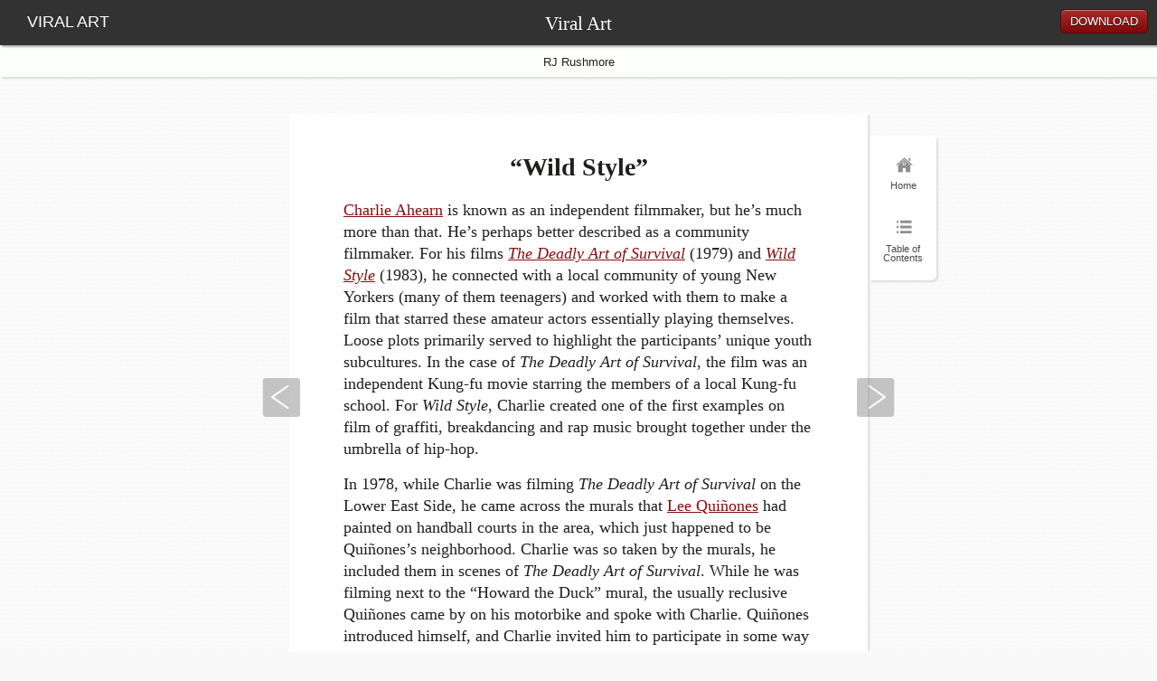

--- FILE ---
content_type: text/html; charset=UTF-8
request_url: https://viralart.vandalog.com/read/chapter/wild-style/
body_size: 59992
content:
<!DOCTYPE html>
<!-- paulirish.com/2008/conditional-stylesheets-vs-css-hacks-answer-neither/ --> 
<!--[if lt IE 7 ]> <html lang="en-US" class="no-js ie6"> <![endif]-->
<!--[if IE 7 ]>    <html lang="en-US" class="no-js ie7"> <![endif]-->
<!--[if IE 8 ]>    <html lang="en-US" class="no-js ie8"> <![endif]-->
<!--[if IE 9 ]>    <html lang="en-US" class="no-js ie9"> <![endif]-->
<!--[if (gt IE 9)|!(IE)]><!--><html lang="en-US" class="no-js"> <!--<![endif]-->
<!-- Le HTML5 shim, for IE6-8 support of HTML5 elements -->
    <!--[if lt IE 9]>
      <script src="http://html5shim.googlecode.com/svn/trunk/html5.js">
      </script>
    <![endif]-->
<head>
<meta charset="UTF-8" />
<meta name="viewport" content="width=device-width, initial-scale=1.0">
<link rel="shortcut icon" href="https://viralart.vandalog.com/read/wp-content/plugins/pressbooks/themes-book/pressbooks-book/favicon.ico" />
<title>&#8220;Wild Style&#8221; | Viral Art</title>
<link rel="profile" href="http://gmpg.org/xfn/11" />
<link rel="pingback" href="https://viralart.vandalog.com/read/xmlrpc.php" />

<meta name='robots' content='max-image-preview:large' />
<link rel='dns-prefetch' href='//s.w.org' />
<link rel="alternate" type="application/rss+xml" title="Viral Art &raquo; &#8220;Wild Style&#8221; Comments Feed" href="https://viralart.vandalog.com/read/chapter/wild-style/feed/" />
<script type="text/javascript">
window._wpemojiSettings = {"baseUrl":"https:\/\/s.w.org\/images\/core\/emoji\/14.0.0\/72x72\/","ext":".png","svgUrl":"https:\/\/s.w.org\/images\/core\/emoji\/14.0.0\/svg\/","svgExt":".svg","source":{"concatemoji":"https:\/\/viralart.vandalog.com\/read\/wp-includes\/js\/wp-emoji-release.min.js?ver=6.0.11"}};
/*! This file is auto-generated */
!function(e,a,t){var n,r,o,i=a.createElement("canvas"),p=i.getContext&&i.getContext("2d");function s(e,t){var a=String.fromCharCode,e=(p.clearRect(0,0,i.width,i.height),p.fillText(a.apply(this,e),0,0),i.toDataURL());return p.clearRect(0,0,i.width,i.height),p.fillText(a.apply(this,t),0,0),e===i.toDataURL()}function c(e){var t=a.createElement("script");t.src=e,t.defer=t.type="text/javascript",a.getElementsByTagName("head")[0].appendChild(t)}for(o=Array("flag","emoji"),t.supports={everything:!0,everythingExceptFlag:!0},r=0;r<o.length;r++)t.supports[o[r]]=function(e){if(!p||!p.fillText)return!1;switch(p.textBaseline="top",p.font="600 32px Arial",e){case"flag":return s([127987,65039,8205,9895,65039],[127987,65039,8203,9895,65039])?!1:!s([55356,56826,55356,56819],[55356,56826,8203,55356,56819])&&!s([55356,57332,56128,56423,56128,56418,56128,56421,56128,56430,56128,56423,56128,56447],[55356,57332,8203,56128,56423,8203,56128,56418,8203,56128,56421,8203,56128,56430,8203,56128,56423,8203,56128,56447]);case"emoji":return!s([129777,127995,8205,129778,127999],[129777,127995,8203,129778,127999])}return!1}(o[r]),t.supports.everything=t.supports.everything&&t.supports[o[r]],"flag"!==o[r]&&(t.supports.everythingExceptFlag=t.supports.everythingExceptFlag&&t.supports[o[r]]);t.supports.everythingExceptFlag=t.supports.everythingExceptFlag&&!t.supports.flag,t.DOMReady=!1,t.readyCallback=function(){t.DOMReady=!0},t.supports.everything||(n=function(){t.readyCallback()},a.addEventListener?(a.addEventListener("DOMContentLoaded",n,!1),e.addEventListener("load",n,!1)):(e.attachEvent("onload",n),a.attachEvent("onreadystatechange",function(){"complete"===a.readyState&&t.readyCallback()})),(e=t.source||{}).concatemoji?c(e.concatemoji):e.wpemoji&&e.twemoji&&(c(e.twemoji),c(e.wpemoji)))}(window,document,window._wpemojiSettings);
</script>
<style type="text/css">
img.wp-smiley,
img.emoji {
	display: inline !important;
	border: none !important;
	box-shadow: none !important;
	height: 1em !important;
	width: 1em !important;
	margin: 0 0.07em !important;
	vertical-align: -0.1em !important;
	background: none !important;
	padding: 0 !important;
}
</style>
	<link rel='stylesheet' id='wp-block-library-css'  href='https://viralart.vandalog.com/read/wp-includes/css/dist/block-library/style.min.css?ver=6.0.11' type='text/css' media='all' />
<style id='global-styles-inline-css' type='text/css'>
body{--wp--preset--color--black: #000000;--wp--preset--color--cyan-bluish-gray: #abb8c3;--wp--preset--color--white: #ffffff;--wp--preset--color--pale-pink: #f78da7;--wp--preset--color--vivid-red: #cf2e2e;--wp--preset--color--luminous-vivid-orange: #ff6900;--wp--preset--color--luminous-vivid-amber: #fcb900;--wp--preset--color--light-green-cyan: #7bdcb5;--wp--preset--color--vivid-green-cyan: #00d084;--wp--preset--color--pale-cyan-blue: #8ed1fc;--wp--preset--color--vivid-cyan-blue: #0693e3;--wp--preset--color--vivid-purple: #9b51e0;--wp--preset--gradient--vivid-cyan-blue-to-vivid-purple: linear-gradient(135deg,rgba(6,147,227,1) 0%,rgb(155,81,224) 100%);--wp--preset--gradient--light-green-cyan-to-vivid-green-cyan: linear-gradient(135deg,rgb(122,220,180) 0%,rgb(0,208,130) 100%);--wp--preset--gradient--luminous-vivid-amber-to-luminous-vivid-orange: linear-gradient(135deg,rgba(252,185,0,1) 0%,rgba(255,105,0,1) 100%);--wp--preset--gradient--luminous-vivid-orange-to-vivid-red: linear-gradient(135deg,rgba(255,105,0,1) 0%,rgb(207,46,46) 100%);--wp--preset--gradient--very-light-gray-to-cyan-bluish-gray: linear-gradient(135deg,rgb(238,238,238) 0%,rgb(169,184,195) 100%);--wp--preset--gradient--cool-to-warm-spectrum: linear-gradient(135deg,rgb(74,234,220) 0%,rgb(151,120,209) 20%,rgb(207,42,186) 40%,rgb(238,44,130) 60%,rgb(251,105,98) 80%,rgb(254,248,76) 100%);--wp--preset--gradient--blush-light-purple: linear-gradient(135deg,rgb(255,206,236) 0%,rgb(152,150,240) 100%);--wp--preset--gradient--blush-bordeaux: linear-gradient(135deg,rgb(254,205,165) 0%,rgb(254,45,45) 50%,rgb(107,0,62) 100%);--wp--preset--gradient--luminous-dusk: linear-gradient(135deg,rgb(255,203,112) 0%,rgb(199,81,192) 50%,rgb(65,88,208) 100%);--wp--preset--gradient--pale-ocean: linear-gradient(135deg,rgb(255,245,203) 0%,rgb(182,227,212) 50%,rgb(51,167,181) 100%);--wp--preset--gradient--electric-grass: linear-gradient(135deg,rgb(202,248,128) 0%,rgb(113,206,126) 100%);--wp--preset--gradient--midnight: linear-gradient(135deg,rgb(2,3,129) 0%,rgb(40,116,252) 100%);--wp--preset--duotone--dark-grayscale: url('#wp-duotone-dark-grayscale');--wp--preset--duotone--grayscale: url('#wp-duotone-grayscale');--wp--preset--duotone--purple-yellow: url('#wp-duotone-purple-yellow');--wp--preset--duotone--blue-red: url('#wp-duotone-blue-red');--wp--preset--duotone--midnight: url('#wp-duotone-midnight');--wp--preset--duotone--magenta-yellow: url('#wp-duotone-magenta-yellow');--wp--preset--duotone--purple-green: url('#wp-duotone-purple-green');--wp--preset--duotone--blue-orange: url('#wp-duotone-blue-orange');--wp--preset--font-size--small: 13px;--wp--preset--font-size--medium: 20px;--wp--preset--font-size--large: 36px;--wp--preset--font-size--x-large: 42px;}.has-black-color{color: var(--wp--preset--color--black) !important;}.has-cyan-bluish-gray-color{color: var(--wp--preset--color--cyan-bluish-gray) !important;}.has-white-color{color: var(--wp--preset--color--white) !important;}.has-pale-pink-color{color: var(--wp--preset--color--pale-pink) !important;}.has-vivid-red-color{color: var(--wp--preset--color--vivid-red) !important;}.has-luminous-vivid-orange-color{color: var(--wp--preset--color--luminous-vivid-orange) !important;}.has-luminous-vivid-amber-color{color: var(--wp--preset--color--luminous-vivid-amber) !important;}.has-light-green-cyan-color{color: var(--wp--preset--color--light-green-cyan) !important;}.has-vivid-green-cyan-color{color: var(--wp--preset--color--vivid-green-cyan) !important;}.has-pale-cyan-blue-color{color: var(--wp--preset--color--pale-cyan-blue) !important;}.has-vivid-cyan-blue-color{color: var(--wp--preset--color--vivid-cyan-blue) !important;}.has-vivid-purple-color{color: var(--wp--preset--color--vivid-purple) !important;}.has-black-background-color{background-color: var(--wp--preset--color--black) !important;}.has-cyan-bluish-gray-background-color{background-color: var(--wp--preset--color--cyan-bluish-gray) !important;}.has-white-background-color{background-color: var(--wp--preset--color--white) !important;}.has-pale-pink-background-color{background-color: var(--wp--preset--color--pale-pink) !important;}.has-vivid-red-background-color{background-color: var(--wp--preset--color--vivid-red) !important;}.has-luminous-vivid-orange-background-color{background-color: var(--wp--preset--color--luminous-vivid-orange) !important;}.has-luminous-vivid-amber-background-color{background-color: var(--wp--preset--color--luminous-vivid-amber) !important;}.has-light-green-cyan-background-color{background-color: var(--wp--preset--color--light-green-cyan) !important;}.has-vivid-green-cyan-background-color{background-color: var(--wp--preset--color--vivid-green-cyan) !important;}.has-pale-cyan-blue-background-color{background-color: var(--wp--preset--color--pale-cyan-blue) !important;}.has-vivid-cyan-blue-background-color{background-color: var(--wp--preset--color--vivid-cyan-blue) !important;}.has-vivid-purple-background-color{background-color: var(--wp--preset--color--vivid-purple) !important;}.has-black-border-color{border-color: var(--wp--preset--color--black) !important;}.has-cyan-bluish-gray-border-color{border-color: var(--wp--preset--color--cyan-bluish-gray) !important;}.has-white-border-color{border-color: var(--wp--preset--color--white) !important;}.has-pale-pink-border-color{border-color: var(--wp--preset--color--pale-pink) !important;}.has-vivid-red-border-color{border-color: var(--wp--preset--color--vivid-red) !important;}.has-luminous-vivid-orange-border-color{border-color: var(--wp--preset--color--luminous-vivid-orange) !important;}.has-luminous-vivid-amber-border-color{border-color: var(--wp--preset--color--luminous-vivid-amber) !important;}.has-light-green-cyan-border-color{border-color: var(--wp--preset--color--light-green-cyan) !important;}.has-vivid-green-cyan-border-color{border-color: var(--wp--preset--color--vivid-green-cyan) !important;}.has-pale-cyan-blue-border-color{border-color: var(--wp--preset--color--pale-cyan-blue) !important;}.has-vivid-cyan-blue-border-color{border-color: var(--wp--preset--color--vivid-cyan-blue) !important;}.has-vivid-purple-border-color{border-color: var(--wp--preset--color--vivid-purple) !important;}.has-vivid-cyan-blue-to-vivid-purple-gradient-background{background: var(--wp--preset--gradient--vivid-cyan-blue-to-vivid-purple) !important;}.has-light-green-cyan-to-vivid-green-cyan-gradient-background{background: var(--wp--preset--gradient--light-green-cyan-to-vivid-green-cyan) !important;}.has-luminous-vivid-amber-to-luminous-vivid-orange-gradient-background{background: var(--wp--preset--gradient--luminous-vivid-amber-to-luminous-vivid-orange) !important;}.has-luminous-vivid-orange-to-vivid-red-gradient-background{background: var(--wp--preset--gradient--luminous-vivid-orange-to-vivid-red) !important;}.has-very-light-gray-to-cyan-bluish-gray-gradient-background{background: var(--wp--preset--gradient--very-light-gray-to-cyan-bluish-gray) !important;}.has-cool-to-warm-spectrum-gradient-background{background: var(--wp--preset--gradient--cool-to-warm-spectrum) !important;}.has-blush-light-purple-gradient-background{background: var(--wp--preset--gradient--blush-light-purple) !important;}.has-blush-bordeaux-gradient-background{background: var(--wp--preset--gradient--blush-bordeaux) !important;}.has-luminous-dusk-gradient-background{background: var(--wp--preset--gradient--luminous-dusk) !important;}.has-pale-ocean-gradient-background{background: var(--wp--preset--gradient--pale-ocean) !important;}.has-electric-grass-gradient-background{background: var(--wp--preset--gradient--electric-grass) !important;}.has-midnight-gradient-background{background: var(--wp--preset--gradient--midnight) !important;}.has-small-font-size{font-size: var(--wp--preset--font-size--small) !important;}.has-medium-font-size{font-size: var(--wp--preset--font-size--medium) !important;}.has-large-font-size{font-size: var(--wp--preset--font-size--large) !important;}.has-x-large-font-size{font-size: var(--wp--preset--font-size--x-large) !important;}
</style>
<link rel='stylesheet' id='pressbooks-css'  href='https://viralart.vandalog.com/read/wp-content/plugins/pressbooks/themes-book/pressbooks-book/style.css' type='text/css' media='screen' />
<link rel='stylesheet' id='pressbooks-fonts-css'  href='http://fonts.googleapis.com/css?family=Cardo%3A400%2C400italic%2C700%7COswald&#038;ver=6.0.11' type='text/css' media='all' />
<script type='text/javascript' src='https://viralart.vandalog.com/read/wp-includes/js/jquery/jquery.min.js?ver=3.6.0' id='jquery-core-js'></script>
<script type='text/javascript' src='https://viralart.vandalog.com/read/wp-includes/js/jquery/jquery-migrate.min.js?ver=3.3.2' id='jquery-migrate-js'></script>
<script type='text/javascript' src='https://viralart.vandalog.com/read/wp-content/plugins/pressbooks/themes-book/pressbooks-book/js/script.js?ver=1.0' id='pressbooks-script-js'></script>
<script type='text/javascript' src='https://viralart.vandalog.com/read/wp-content/plugins/pressbooks/themes-book/pressbooks-book/js/pop-out.js?ver=1.0' id='pb-pop-out-toc-js'></script>
<link rel="https://api.w.org/" href="https://viralart.vandalog.com/read/wp-json/" /><meta name="generator" content="WordPress 6.0.11" />
<link rel="canonical" href="https://viralart.vandalog.com/read/chapter/wild-style/" />
<link rel='shortlink' href='https://viralart.vandalog.com/read/?p=97' />
<link rel="alternate" type="application/json+oembed" href="https://viralart.vandalog.com/read/wp-json/oembed/1.0/embed?url=https%3A%2F%2Fviralart.vandalog.com%2Fread%2Fchapter%2Fwild-style%2F" />
<link rel="alternate" type="text/xml+oembed" href="https://viralart.vandalog.com/read/wp-json/oembed/1.0/embed?url=https%3A%2F%2Fviralart.vandalog.com%2Fread%2Fchapter%2Fwild-style%2F&#038;format=xml" />

</head>
<body class="chapter-template-default single single-chapter postid-97" id="&#8220;wildstyle&#8221;">
<!-- Faccebook share js sdk -->
<div id="fb-root"></div>
<script>(function(d, s, id) {
  var js, fjs = d.getElementsByTagName(s)[0];
  if (d.getElementById(id)) return;
  js = d.createElement(s); js.id = id;
  js.src = "//connect.facebook.net/en_US/all.js#xfbml=1";
  fjs.parentNode.insertBefore(js, fjs);
}(document, 'script', 'facebook-jssdk'));</script>
<!-- end Facebook JS -->

	   	 
			
		<div class="nav-container">
				<nav>
			
			 		<!-- Book Title -->
				    <h1 class="book-title"><a href="https://viralart.vandalog.com/read/" title="Viral Art" rel="home">Viral Art</a></h1>
			    
			   
			    
					    <div class="sub-nav-left">
							<!-- Logo -->
							<h2 class="pressbooks-logo"><a href="/">Viral Art</a></h2>
					    </div> <!-- end .sub-nav-left -->
			    
			    <div class="sub-nav-right">
			    
					    					    <!-- Buy -->
					    <div class="buy">
							<a href="https://viralart.vandalog.com/read/buy" class="button-red">Download</a>
						</div>
							
						
						<!-- --> 
				
				</div> <!-- end .sub-nav-right -->
			</nav>
			      
			  <div class="sub-nav">       
			     <!-- Author Name -->   
			    <div class="author-wrap"> 
			    									     	<h3>RJ Rushmore</h3>
		     					     </div> <!-- end .author-name -->
		     
			  </div><!-- end sub-nav -->  
			    
				 
		</div> <!-- end .nav-container -->

	<div class="wrapper"><!-- for sitting footer at the bottom of the page -->	    
			<div id="wrap">	    
				<div id="content">

	 	
							<h2 class="entry-title">&#8220;Wild Style&#8221;</h2>
					<div class="nav">
  	<span class="previous"><a href="https://viralart.vandalog.com/read/chapter/the-mudd-club-and-beyond-words/">Previous</a></span>
  <!-- 	<h2 class="entry-title">&#8220;Wild Style&#8221;</h2> -->
  	<span class="next"><a href="https://viralart.vandalog.com/read/chapter/subway-art-and-other-early-published-documentation-of-graffiti/">Next</a></span>
    </div>				<div id="post-97" class="post-97 chapter type-chapter status-publish hentry">
					
					<div class="entry-content">
					  				    			      
						
						<p><a href="https://en.wikipedia.org/wiki/Charlie_Ahearn_%28director%29">Charlie Ahearn</a> is known as an independent filmmaker, but he’s much more than that. He’s perhaps better described as a community filmmaker. For his films <a href="http://www.imdb.com/title/tt1091994/"><i>The Deadly Art of Survival</i></a> (1979) and <a href="https://en.wikipedia.org/wiki/Wild_Style"><i>Wild Style</i></a> (1983), he connected with a local community of young New Yorkers (many of them teenagers) and worked with them to make a film that starred these amateur actors essentially playing themselves. Loose plots primarily served to highlight the participants’ unique youth subcultures. In the case of <i>The Deadly Art of Survival</i>, the film was an independent Kung-fu movie starring the members of a local Kung-fu school. For <i>Wild Style</i>, Charlie created one of the first examples on film of graffiti, breakdancing and rap music brought together under the umbrella of hip-hop.</p>
<p>In 1978, while Charlie was filming <i>The Deadly Art of Survival</i> on the Lower East Side, he came across the murals that <a href="https://en.wikipedia.org/wiki/Lee_Qui%C3%B1ones">Lee Quiñones</a> had painted on handball courts in the area, which just happened to be Quiñones’s neighborhood. Charlie was so taken by the murals, he included them in scenes of <i>The Deadly Art of Survival</i>. While he was filming next to the “Howard the Duck” mural, the usually reclusive Quiñones came by on his motorbike and spoke with Charlie. Quiñones introduced himself, and Charlie invited him to participate in some way in <i>The Deadly Art of Survival</i>. Although the graffiti artist said he was interested, he refused to provide Charlie with any contact information and instead only promised that they would see each other around the neighborhood. That plan didn’t pan out, so while Quiñones’s work appears in <i>The Deadly Art of Survival</i>, Quiñones himself does not. After the brief meeting, Charlie and Quiñones didn’t see each other again for two years. By then, the film<i> </i>had been released, and Charlie was looking for a new project.</p>
<p>Charlie and his twin brother, John Ahearn, were involved in <a href="https://en.wikipedia.org/wiki/Colab">Collaborative Projects, or Colab</a>, a loose group of countercultural artists who had formed an alliance primarily to get funding for their off-the-wall projects. John was a key organizer of one of Colab’s best-known endeavors, <i>The Times Square Show</i>, a large and informal group exhibition in an abandoned building off Times Square that opened in June of 1980. Because <i>The Deadly Art of Survival</i> was a film very much inspired by the Kung-fu movies showing at grindhouse cinemas in Times Square, Charlie included the posters for it in <i>The Times Square Show</i>. <a href="https://www.google.com/url?q=https%3A%2F%2Fen.wikipedia.org%2Fwiki%2FFab_Five_Freddy&amp;sa=D&amp;sntz=1&amp;usg=AFQjCNG-juZ6m1LLPzyKuN9TjhrVU4Hybg">Fred Brathwaite aka Fab 5 Freddy</a> went to <i>The Times Square Show</i> with curator, founding member of Colab and Mudd Club co-founder <a href="https://en.wikipedia.org/wiki/Diego_Cortez">Diego Cortez</a>. While there, Charlie’s film posters caught Brathwaite’s eye. He had seen them before (coincidentally while spending time with Quiñones) and was intrigued by the film. Cortez told Brathwaite that Charlie was the man behind the film, so Brathwaite found Charlie at the show and, almost immediately, proposed that they make a movie together about graffiti and the rest of the hip-hop world.</p>
<p>As a side note, it must be mentioned that <i>The Times Square Show</i> was particularly important not just for Charlie and Brathwaite and the rest of the team that would come together to make <i>Wild Style</i>, but many other people as well. Although artists <a href="https://en.wikipedia.org/wiki/John_Fekner">John Fekner</a> and <a href="https://en.wikipedia.org/wiki/Don_Leicht">Don Leicht</a> weren’t in the show, they did visit, and Fekner marks <i>The Times Square Show</i> as one of those moments when the people involved in what we now look back on as the early street art and graffiti scenes came together and began to meet one another, putting names and faces to artwork and street work.</p>
<p>For Brathwaite, making a film about hip-hop was an opportunity to tell a positive story about a strong, artistically minded and cohesive community that involved rap, breakdancing and graffiti. A self-described “art nerd,” Brathwaite had grown up skipping school to visit the great art museums of New York City. He saw parallels between hip-hop and the punk and New Wave scenes. He wanted to show the mainstream creative community that hip-hop was something to take note of, not just a passing fad of little value practiced by inner-city troublemakers.</p>
<p>While I use the term “hip-hop” when writing about <i>Wild Style</i>, Brathwaite was making these connections — and making the film — long before anyone was referring to rap, breakdancing and graffiti collectively as such. The word was around, but the first time “hip-hop” appeared in print as a reference to all three activities was in a 1982 article by <a href="http://en.wikipedia.org/wiki/Michael_Holman_%28filmmaker%29">Michael Holman</a> in the <a href="http://www.east-village-eye.com/"><i>East Village Eye</i></a>.<a class="footnote" title="Holman, Michael. &quot;An Interview with DJ Africa Bambaata of The Zulu Nation.&quot; East Village Eye [New York City] Jan. 1982: 22+. East Village Eye. Web. 4 Nov. 2013." id="return-footnote-97-1" href="#footnote-97-1"><sup class="footnote">[1]</sup></a> Holman and Brathwaite were friends, and Brathwaite says he was the one who first educated Holman on the interconnectedness of these art forms that would become known as hip-hop. Although the term isn’t used in it, there’s also an interview with Brathwaite on the same page of the <i>East Village Eye</i>, just inches from Holman’s reference, where he goes into more detail than Holman on the theory that that rapping, DJing and writing graffiti are all interconnected.<a class="footnote" title="Keller, Hans. &quot;An Interview with Fab Five Freddy.&quot; Trans. Celeste-Monique Lindsey. East Village Eye [New York City] Jan. 1982: 22. East Village Eye. Web. 4 Nov. 2013." id="return-footnote-97-2" href="#footnote-97-2"><sup class="footnote">[2]</sup></a></p>
<p>Charlie was interested in the idea of a hip-hop film, and got even more excited when he learned that Brathwaite knew Quiñones. Charlie invited the two to put some paintings in <i>The Times Square Show</i> and paint a mural on the outside of the building. Like the first time Charlie had met Quiñones, two years before, this was a shot in the dark. If they guys didn’t show up for whatever reason, there was no telling when or if Charlie would meet them again. But the next morning, Brathwaite and Quiñones brought some canvases to <i>The Times Square Show</i>, and John bought some paint for the mural. Starting that day, Charlie and Brathwaite began meeting regularly to plan their as-yet-unnamed hip-hop film.</p>
<p>Three years later, the result was <i>Wild Style</i>. The film includes some of the top figures in rap, breakdancing and graffiti. As Brathwaite had hoped, <i>Wild Style</i> is a document depicting a cohesive hip-hop culture involving visual art, music and dance. As Charlie had hoped, <i>Wild Style</i> is empowering, putting the spotlight on overlooked but talented kids living their lives, with the amateur actors playing ever-so-slightly modified version of themselves. When the film was released, it (and also the film <a href="https://en.wikipedia.org/wiki/Beat_Street"><i>Beat Street</i></a>) was a major factoring in spreading hip-hop culture around the world. To this day, <i>Wild Style</i> remains a cult classic among the hip-hop and graffiti communities.</p>
<p>There is little time for nuance in <i>Wild Style</i>. The diversity of graffiti culture and how connected or disconnected it could be from rap and breakdancing were brushed aside. <a href="http://zephyrgraffiti.com/">Zephyr</a>, who appears in the film and designed the <i>Wild Style</i> logo, was a rock-and-roll fan and he dropped out of school to follow a Grateful Dead tour. By overlooking the complexities of graffiti culture, Charlie and Brathwaite may have helped create the image of the hip-hop Renaissance man, proficient in graffiti, breakdancing and rap. In reality, while some writers enjoyed rap and even rapped themselves, others had little to do with the rest of what became known, at least in part because of <i>Wild Style</i>, as hip-hop culture.</p>
<p>While <i>Wild Style</i> did have a professional and international distribution deal, to promote the film around New York City, Charlie employed a larger-scale version of many of the tactics he saw kids in the Bronx using to promote rap shows — tactics that were depicted in <i>Wild Style</i>. The film was being shown at a theater on Broadway and West 47th Street, not far from the grindhouse cinemas playing the Kung-fu movies that Charlie loved so much. To get the word out, Charlie built up a team of high-school students throughout the city who were paid to put up flyers around their schools. The strategy worked. <i>Wild Style</i> was a hit; at one point the second-highest grossing film in the city behind <a href="https://en.wikipedia.org/wiki/Terms_of_Endearment"><i>Terms of Endearment</i></a>. <a href="http://movies.nytimes.com/movie/review?res=9C0DE0DA103BF93BA25750C0A965948260">A review in the New York Times</a> didn’t hurt, but Charlie doesn’t attribute the success of the film to that.<a class="footnote" title="Canby, Vincent. &quot;Wild Style (1983).&quot; The New York Times 18 Mar. 1983: n. pag. Web. 16 June 2012." id="return-footnote-97-3" href="#footnote-97-3"><sup class="footnote">[3]</sup></a> Just like his use of real graffiti writers, musicians and breakdancers in the film, Charlie believes it was the grassroots promotion that got kids into the theater to see <i>Wild Style</i>.</p>
<p>For Brathwaite, the influence of <i>Wild Style</i> was apparent even before it was shown in the United States. Shortly after the film’s international premiere on the German television station <a href="https://en.wikipedia.org/wiki/ZDF">ZDF</a>, Brathwaite traveled to Germany. At one point during his trip, he saw a group of breakdancers breaking in a public square, so he went to check them out. At first, he was surprised that they even knew what breakdancing was; it was an American style that had not yet, to his knowledge, spread around the world. But after observing the dancers for a few moments, “I realized that they were doing the exact same moves that the <a href="https://en.wikipedia.org/wiki/Rock_Steady_Crew">Rock Steady Crew</a> was doing in the movie <i>Wild Style</i>. And then it clicked that the film had aired on TV. That hit me like, ‘oh my God.’ I realized the effect. Because nobody could gauge that, around the world, it was gonna have that kind of effect.” That sort of emulation would go on to be quite common with films involving hip-hop — kids all over the world brought hip-hop to new regions by appropriating right from their favorites films and books.</p>
<hr /><div class="footnotes"><ol><li id="footnote-97-1">Holman, Michael. "An Interview with DJ Africa Bambaata of The Zulu Nation." East Village Eye [New York City] Jan. 1982: 22+. East Village Eye. Web. 4 Nov. 2013.<a href="#return-footnote-97-1" class="return-footnote">&crarr;</a></li><li id="footnote-97-2">Keller, Hans. "An Interview with Fab Five Freddy." Trans. Celeste-Monique Lindsey. East Village Eye [New York City] Jan. 1982: 22. East Village Eye. Web. 4 Nov. 2013.<a href="#return-footnote-97-2" class="return-footnote">&crarr;</a></li><li id="footnote-97-3">Canby, Vincent. "Wild Style (1983)." The New York Times 18 Mar. 1983: n. pag. Web. 16 June 2012.<a href="#return-footnote-97-3" class="return-footnote">&crarr;</a></li></ol></div>					</div><!-- .entry-content -->
				</div><!-- #post-## -->

			
				</div><!-- #content -->
			
				<!-- Share buttons -->
	<div class="share-wrap-single">
		<ul class="share share-single">
						<li class="email"><a href="mailto:?subject=I%20wanted%20to%20share%20this%20post%20with%20you%20from%20Viral%20Art&amp;body=%26%238220%3BWild%20Style%26%238221%3B%20-%20https%3A%2F%2Fviralart.vandalog.com%2Fread%2Fchapter%2Fwild-style%2F" title="Email to a friend" target="_blank">Share via Email</a>
			</li>
			<li class="twitter"><a href="https://twitter.com/share" class="twitter-share-button" data-count="horizontal" data-width="97px">Tweet</a>
<script>!function(d,s,id){var js,fjs=d.getElementsByTagName(s)[0];if(!d.getElementById(id)){js=d.createElement(s);js.id=id;js.src="//platform.twitter.com/widgets.js";fjs.parentNode.insertBefore(js,fjs);}}(document,"script","twitter-wjs");</script></li>
			<li class="facebook"><div class="fb-like" data-send="false" data-layout="button_count" data-width="60" data-show-faces="false"></div></li>
									
		</ul>
	</div><!-- end .share-wrap-single --> 
			
				<div id="comments">



	<div id="respond" class="comment-respond">
		<h3 id="reply-title" class="comment-reply-title">Leave a Reply <small><a rel="nofollow" id="cancel-comment-reply-link" href="/read/chapter/wild-style/#respond" style="display:none;">Cancel reply</a></small></h3><form action="https://viralart.vandalog.com/read/wp-comments-post.php" method="post" id="commentform" class="comment-form"><p class="comment-notes"><span id="email-notes">Your email address will not be published.</span> <span class="required-field-message" aria-hidden="true">Required fields are marked <span class="required" aria-hidden="true">*</span></span></p><p class="comment-form-comment"><label for="comment">Comment <span class="required" aria-hidden="true">*</span></label> <textarea id="comment" name="comment" cols="45" rows="8" maxlength="65525" required="required"></textarea></p><p class="comment-form-author"><label for="author">Name <span class="required" aria-hidden="true">*</span></label> <input id="author" name="author" type="text" value="" size="30" maxlength="245" required="required" /></p>
<p class="comment-form-email"><label for="email">Email <span class="required" aria-hidden="true">*</span></label> <input id="email" name="email" type="text" value="" size="30" maxlength="100" aria-describedby="email-notes" required="required" /></p>
<p class="comment-form-url"><label for="url">Website</label> <input id="url" name="url" type="text" value="" size="30" maxlength="200" /></p>
<p class="comment-form-cookies-consent"><input id="wp-comment-cookies-consent" name="wp-comment-cookies-consent" type="checkbox" value="yes" /> <label for="wp-comment-cookies-consent">Save my name, email, and website in this browser for the next time I comment.</label></p>
<p class="form-submit"><input name="submit" type="submit" id="submit" class="submit" value="Submit" /> <input type='hidden' name='comment_post_ID' value='97' id='comment_post_ID' />
<input type='hidden' name='comment_parent' id='comment_parent' value='0' />
</p><p style="display: none;"><input type="hidden" id="akismet_comment_nonce" name="akismet_comment_nonce" value="54c078c94f" /></p><p style="display: none !important;"><label>&#916;<textarea name="ak_hp_textarea" cols="45" rows="8" maxlength="100"></textarea></label><input type="hidden" id="ak_js_1" name="ak_js" value="215"/><script>document.getElementById( "ak_js_1" ).setAttribute( "value", ( new Date() ).getTime() );</script></p></form>	</div><!-- #respond -->
	
</div><!-- #comments -->
		
	<div id="sidebar">

		<ul id="booknav">
		<!-- If Logged in show ADMIN -->
								
				<li class="home-btn"><a href="https://viralart.vandalog.com/read">Home</a></li>

		<!-- TOC button always there -->
				<li class="toc-btn"><a href="https://viralart.vandalog.com/read/table-of-contents">Table of Contents</a></li>
			</ul>

		<!-- Pop out TOC only on READ pages -->
						<div id="toc">
			<a href="#" class="close">Close</a>
			<ul>
				<li><h4><!-- Front-matter --></h4></li>
				<li>
					<ul>
																		<li><a href="https://viralart.vandalog.com/read/front-matter/credits/">Still image, animation and video credits</a></li>
																		<li><a href="https://viralart.vandalog.com/read/front-matter/some-notes-on-the-format-of-this-book/">Some notes on the format of this book</a></li>
																		<li><a href="https://viralart.vandalog.com/read/front-matter/acknowledgements/">Acknowledgements</a></li>
																		<li><a href="https://viralart.vandalog.com/read/front-matter/introduction/">Introduction</a></li>
											</ul>
				</li>
								<li><h4>Chapter 1: Communication from the 1960’s through 1999</h4></li>
				<li>
					<ul>
																				<li><a href="https://viralart.vandalog.com/read/chapter/introduction-to-chapter-one/">Chapter 1: Communication from the 1960’s through 1999</a></li>
																				<li><a href="https://viralart.vandalog.com/read/chapter/on-being-a-graffiti-writer-in-the-1970s/">On being a graffiti writer in the 1970's</a></li>
																				<li><a href="https://viralart.vandalog.com/read/chapter/the-soul-artists/">The Soul Artists</a></li>
																				<li><a href="https://viralart.vandalog.com/read/chapter/the-mudd-club-and-beyond-words/">The Mudd Club and "Beyond Words"</a></li>
																				<li><a href="https://viralart.vandalog.com/read/chapter/wild-style/">"Wild Style"</a></li>
																				<li><a href="https://viralart.vandalog.com/read/chapter/subway-art-and-other-early-published-documentation-of-graffiti/">"Subway Art" and other early published documentation of graffiti</a></li>
																				<li><a href="https://viralart.vandalog.com/read/chapter/stencils-in-paris/">Stencils in Paris</a></li>
																				<li><a href="https://viralart.vandalog.com/read/chapter/the-education-of-james-jessop/">The education of James Jessop</a></li>
																				<li><a href="https://viralart.vandalog.com/read/chapter/shepard-faireys-surprising-beginnings/">Shepard Fairey’s surprising beginnings</a></li>
																				<li><a href="https://viralart.vandalog.com/read/chapter/flick-trading/">Flick trading</a></li>
																				<li><a href="https://viralart.vandalog.com/read/chapter/zines-and-magazines/">Zines and magazines</a></li>
																				<li><a href="https://viralart.vandalog.com/read/chapter/adam-void-on-zines/">Adam Void on zines</a></li>
																				<li><a href="https://viralart.vandalog.com/read/chapter/conclusion-to-chapter-one/">Conclusion to chapter one</a></li>
											</ul>
				</li>
								<li><h4>Chapter 1.5: In conversation with Martha Cooper, Luna Park and RJ Rushmore</h4></li>
				<li>
					<ul>
																				<li><a href="https://viralart.vandalog.com/read/chapter/part-one/">Chapter 1.5: In conversation with Martha Cooper, Luna Park and RJ Rushmore</a></li>
																				<li><a href="https://viralart.vandalog.com/read/chapter/part-two/">Part two</a></li>
											</ul>
				</li>
								<li><h4>Chapter 2: Building and discovering the global track</h4></li>
				<li>
					<ul>
																				<li><a href="https://viralart.vandalog.com/read/chapter/chapter-two-building-and-discovering-the-global-track/">Chapter 2: Building and discovering the global track</a></li>
																				<li><a href="https://viralart.vandalog.com/read/chapter/audience-and-public-in-the-digital-age/">Audience and public in the digital age</a></li>
																				<li><a href="https://viralart.vandalog.com/read/chapter/the-early-new-systems/">The early new systems</a></li>
																				<li><a href="https://viralart.vandalog.com/read/chapter/and-then-came-2006/">And then came 2006</a></li>
																				<li><a href="https://viralart.vandalog.com/read/chapter/rise-of-the-hobbyist-documentary-photographer/">Rise of the hobbyist documentary photographer</a></li>
																				<li><a href="https://viralart.vandalog.com/read/chapter/continued-growth-on-new-digital-platforms/">Continued growth on new digital platforms</a></li>
																				<li><a href="https://viralart.vandalog.com/read/chapter/new-platforms-away-from-keyboard/">New platforms away from keyboard</a></li>
																				<li><a href="https://viralart.vandalog.com/read/chapter/conclusion-on-the-structure-of-the-new-systems/">Conclusion on the structure of the new systems</a></li>
																				<li><a href="https://viralart.vandalog.com/read/chapter/existing-in-the-new-systems/">Existing in the new systems</a></li>
																				<li><a href="https://viralart.vandalog.com/read/chapter/logan-hicks-and-stencil-revolution/">Logan Hicks and Stencil Revolution</a></li>
																				<li><a href="https://viralart.vandalog.com/read/chapter/shepard-fairey-on-going-from-the-street-to-the-internet/">Shepard Fairey on going from the street to the internet</a></li>
																				<li><a href="https://viralart.vandalog.com/read/chapter/reaching-beyond-geographic-boundaries/">Reaching beyond geographic boundaries</a></li>
																				<li><a href="https://viralart.vandalog.com/read/chapter/where-are-you-based-who-cares/">Where are you based? Who cares?</a></li>
																				<li><a href="https://viralart.vandalog.com/read/chapter/tracing-a-styles-transition-from-local-to-global/">Tracing a style’s transition from local to global</a></li>
																				<li><a href="https://viralart.vandalog.com/read/chapter/the-internet-gives-roa-a-boost/">The internet gives Roa a boost</a></li>
																				<li><a href="https://viralart.vandalog.com/read/chapter/australians-and-their-travels/">Australians and their travels</a></li>
																				<li><a href="https://viralart.vandalog.com/read/chapter/a-closer-look-at-kid-zoom/">A closer look at Kid Zoom</a></li>
																				<li><a href="https://viralart.vandalog.com/read/chapter/gaia-gets-up-in-baltimore/">Gaia gets up in Baltimore</a></li>
																				<li><a href="https://viralart.vandalog.com/read/chapter/street-art-success-through-the-internet/">Street art success through the internet</a></li>
																				<li><a href="https://viralart.vandalog.com/read/chapter/painting-in-spaces-where-fans-rarely-visit/">Painting in spaces where fans rarely visit</a></li>
																				<li><a href="https://viralart.vandalog.com/read/chapter/roa-from-abandoned-factories-to-city-centers/">Roa: From abandoned factories to city centers</a></li>
																				<li><a href="https://viralart.vandalog.com/read/chapter/jr-amplifies-voices/">JR amplifies voices</a></li>
																				<li><a href="https://viralart.vandalog.com/read/chapter/the-underbelly-project/">The Underbelly Project</a></li>
																				<li><a href="https://viralart.vandalog.com/read/chapter/talking-to-the-web/">Talking to the web</a></li>
																				<li><a href="https://viralart.vandalog.com/read/chapter/banksy-painting-for-the-media-and-the-web/">Banksy painting for the media and the web</a></li>
																				<li><a href="https://viralart.vandalog.com/read/chapter/a-brief-interview-with-c215/">A brief interview with C215</a></li>
																				<li><a href="https://viralart.vandalog.com/read/chapter/some-final-thoughts-on-location/">Some final thoughts on location</a></li>
											</ul>
				</li>
								<li><h4>Chapter 2.5: An interview with Brooklyn Street Art</h4></li>
				<li>
					<ul>
																				<li><a href="https://viralart.vandalog.com/read/chapter/an-interview-with-brooklyn-street-art/">Chapter 2.5: An interview with Brooklyn Street Art</a></li>
											</ul>
				</li>
								<li><h4>Chapter 3: Styles for the global track</h4></li>
				<li>
					<ul>
																				<li><a href="https://viralart.vandalog.com/read/chapter/chapter-three-styles-for-the-global-track/">Chapter 3: Styles for the global track</a></li>
																				<li><a href="https://viralart.vandalog.com/read/chapter/conceptual-and-abstract-street-art/">Conceptual and abstract street art</a></li>
																				<li><a href="https://viralart.vandalog.com/read/chapter/op-art/">Op art</a></li>
																				<li><a href="https://viralart.vandalog.com/read/chapter/super-ephemeral/">Super ephemeral</a></li>
																				<li><a href="https://viralart.vandalog.com/read/chapter/buffable-offenses/">Buffable offenses</a></li>
																				<li><a href="https://viralart.vandalog.com/read/chapter/ad-takeovers/">Ad takeovers</a></li>
																				<li><a href="https://viralart.vandalog.com/read/chapter/ox-ad-takeovers-and-the-internet/">OX, ad takeovers and the internet</a></li>
																				<li><a href="https://viralart.vandalog.com/read/chapter/jordan-seilers-megaphone/">Jordan Seiler’s megaphone</a></li>
																				<li><a href="https://viralart.vandalog.com/read/chapter/an-interview-with-poster-boy/">An interview with Poster Boy</a></li>
																				<li><a href="https://viralart.vandalog.com/read/chapter/conclusion-on-ad-takeovers/">Conclusion on ad takeovers</a></li>
																				<li><a href="https://viralart.vandalog.com/read/chapter/tape-art-and-yarnbombing/">Tape art and yarnbombing</a></li>
																				<li><a href="https://viralart.vandalog.com/read/chapter/install-document-and-dismantle/">Install, document and dismantle</a></li>
																				<li><a href="https://viralart.vandalog.com/read/chapter/jeice2s-very-ephemeral-poster/">Jeice2's very ephemeral poster</a></li>
																				<li><a href="https://viralart.vandalog.com/read/chapter/intentionally-temporary-yarn-bombs/">Intentionally temporary yarn bombs</a></li>
																				<li><a href="https://viralart.vandalog.com/read/chapter/staged-photos-by-elfo-and-the-wa/">Staged photos by Elfo and The Wa</a></li>
																				<li><a href="https://viralart.vandalog.com/read/chapter/the-story-of-an-artwork-gone-viral/">The story of an artwork gone viral</a></li>
																				<li><a href="https://viralart.vandalog.com/read/chapter/performance/">Performance</a></li>
																				<li><a href="https://viralart.vandalog.com/read/chapter/performing-graffiti-and-street-art/">Performing graffiti and street art</a></li>
																				<li><a href="https://viralart.vandalog.com/read/chapter/nug-and-pikes-videos/">Nug and Pike’s videos</a></li>
																				<li><a href="https://viralart.vandalog.com/read/chapter/katsus-videos/">KATSU’s videos</a></li>
																				<li><a href="https://viralart.vandalog.com/read/chapter/brad-downey-and-akays-videos/">Brad Downey and Akay’s videos</a></li>
																				<li><a href="https://viralart.vandalog.com/read/chapter/performing-as-maismenos/">Performing as Maismenos</a></li>
																				<li><a href="https://viralart.vandalog.com/read/chapter/the-astoria-scum-river-bridge/">The Astoria Scum River Bridge</a></li>
																				<li><a href="https://viralart.vandalog.com/read/chapter/sweatshoppes-videos/">SWEATSHOPPE’s videos</a></li>
																				<li><a href="https://viralart.vandalog.com/read/chapter/conclusion-on-super-ephemeral-art/">Conclusion on super ephemeral art</a></li>
																				<li><a href="https://viralart.vandalog.com/read/chapter/incomplete-on-the-street/">Incomplete on the street</a></li>
																				<li><a href="https://viralart.vandalog.com/read/chapter/activated-on-your-screen/">Activated on your screen</a></li>
																				<li><a href="https://viralart.vandalog.com/read/chapter/bumblebeelovesyous-physicaldigital-comic/">Bumblebeelovesyou’s physical/digital comic</a></li>
																				<li><a href="https://viralart.vandalog.com/read/chapter/multi-photo-pieces/">Multi-photo pieces</a></li>
																				<li><a href="https://viralart.vandalog.com/read/chapter/street-animations/">Street animations</a></li>
																				<li><a href="https://viralart.vandalog.com/read/chapter/gifs/">GIFs</a></li>
																				<li><a href="https://viralart.vandalog.com/read/chapter/manifestos/">Manifestos</a></li>
																				<li><a href="https://viralart.vandalog.com/read/chapter/invisible-pieces/">Invisible pieces</a></li>
																				<li><a href="https://viralart.vandalog.com/read/chapter/manipulated-photography/">Manipulated photography</a></li>
																				<li><a href="https://viralart.vandalog.com/read/chapter/conclusion-on-street-art-and-graffiti-designed-for-the-global-track/">Conclusion on street art and graffiti designed for the global track</a></li>
																				<li><a href="https://viralart.vandalog.com/read/chapter/but-maybe-the-internet-isnt-so-great/">But maybe the internet isn’t so great</a></li>
																				<li><a href="https://viralart.vandalog.com/read/chapter/cheating/">Cheating</a></li>
																				<li><a href="https://viralart.vandalog.com/read/chapter/rise-of-the-gatekeepers/">Rise of the gatekeepers</a></li>
																				<li><a href="https://viralart.vandalog.com/read/chapter/do-it-for-the-photo-street-art/">Do-it-for-the-photo street art</a></li>
																				<li><a href="https://viralart.vandalog.com/read/chapter/the-death-of-local-styles/">The death of local styles</a></li>
																				<li><a href="https://viralart.vandalog.com/read/chapter/a-subpar-experience/">A subpar experience</a></li>
																				<li><a href="https://viralart.vandalog.com/read/chapter/different-responses-to-the-same-work-online-and-on-the-street/">Different responses to the same work, online and on the street</a></li>
																				<li><a href="https://viralart.vandalog.com/read/chapter/conclusion-on-traditional-street-art-and-graffiti-online/">Conclusion on traditional street art and graffiti online</a></li>
											</ul>
				</li>
								<li><h4>Chapter 3.5: An interview with KATSU</h4></li>
				<li>
					<ul>
																				<li><a href="https://viralart.vandalog.com/read/chapter/an-interview-with-katsu/">Chapter 3.5: An interview with KATSU</a></li>
											</ul>
				</li>
								<li><h4>Chapter 4: Organic and invasive viral art</h4></li>
				<li>
					<ul>
																				<li><a href="https://viralart.vandalog.com/read/chapter/chapter-4-organic-and-invasive-viral-art/">Chapter 4: Organic and Invasive Viral Art</a></li>
																				<li><a href="https://viralart.vandalog.com/read/chapter/traditional-internet-art/">Traditional internet art</a></li>
																				<li><a href="https://viralart.vandalog.com/read/chapter/a-few-examples/">A few examples</a></li>
																				<li><a href="https://viralart.vandalog.com/read/chapter/organic-viral-art/">Organic viral art</a></li>
																				<li><a href="https://viralart.vandalog.com/read/chapter/digital-faile/">Digital Faile</a></li>
																				<li><a href="https://viralart.vandalog.com/read/chapter/evan-roth-floating-between-worlds/">Evan Roth, floating between worlds</a></li>
																				<li><a href="https://viralart.vandalog.com/read/chapter/general-howe-from-pavement-to-pixels/">General Howe, from pavement to pixels</a></li>
																				<li><a href="https://viralart.vandalog.com/read/chapter/john-fekner-finds-a-new-public-space/">John Fekner finds a new public space</a></li>
																				<li><a href="https://viralart.vandalog.com/read/chapter/public-internet-art/">Public internet art</a></li>
																				<li><a href="https://viralart.vandalog.com/read/chapter/katsu-getting-up-in-digital-space/">KATSU getting up in digital space</a></li>
																				<li><a href="https://viralart.vandalog.com/read/chapter/conclusion-on-organic-viral-art-by-street-artists-and-graffiti-writers/">Conclusion on organic viral art by street artists and graffiti writers</a></li>
																				<li><a href="https://viralart.vandalog.com/read/chapter/viral-art-by-non-street-artistsgraffiti-writers/">Viral art by non-street artists/graffiti writers</a></li>
																				<li><a href="https://viralart.vandalog.com/read/chapter/gif-artists/">GIF artists</a></li>
																				<li><a href="https://viralart.vandalog.com/read/chapter/memes/">Memes</a></li>
																				<li><a href="https://viralart.vandalog.com/read/chapter/conclusion-on-organic-viral-art/">Conclusion on organic viral art</a></li>
																				<li><a href="https://viralart.vandalog.com/read/chapter/invasive-viral-art/">Invasive Viral Art</a></li>
																				<li><a href="https://viralart.vandalog.com/read/chapter/eva-and-franco-mattes-aka-0100101110101101-org/">Evan and Franco Mattes aka 0100101110101101.org</a></li>
																				<li><a href="https://viralart.vandalog.com/read/chapter/the-worlds-most-exclusive-website/">The World’s Most Exclusive Website</a></li>
																				<li><a href="https://viralart.vandalog.com/read/chapter/sabers-twitter-graffiti/">Saber’s Twitter graffiti</a></li>
																				<li><a href="https://viralart.vandalog.com/read/chapter/matt-troy-spammer-andor-artist/">Matt Troy: Spammer and/or artist</a></li>
																				<li><a href="https://viralart.vandalog.com/read/chapter/art-in-your-spam-folder/">Art in your spam folder</a></li>
																				<li><a href="https://viralart.vandalog.com/read/chapter/john-fekner-in-the-digital-ether/">John Fekner in the digital ether</a></li>
																				<li><a href="https://viralart.vandalog.com/read/chapter/google-bombs/">Google bombs</a></li>
																				<li><a href="https://viralart.vandalog.com/read/chapter/lepos-invades-on-all-fronts/">Lepos invades on all fronts</a></li>
																				<li><a href="https://viralart.vandalog.com/read/chapter/simcopters-easter-egg/">SimCopter’s easter egg</a></li>
																				<li><a href="https://viralart.vandalog.com/read/chapter/defacing-websites-as-a-form-of-graffiti/">Defacing websites as a form of graffiti</a></li>
																				<li><a href="https://viralart.vandalog.com/read/chapter/conclusion-on-invasive-viral-art/">Conclusion on invasive viral art</a></li>
																				<li><a href="https://viralart.vandalog.com/read/chapter/in-closing/">In closing</a></li>
											</ul>
				</li>
								<li><h4><!-- Back-matter --></h4></li>
				<li>
					<ul>
																		<li><a href="https://viralart.vandalog.com/read/back-matter/tip-jar/">Tip Jar</a></li>
																		<li><a href="https://viralart.vandalog.com/read/back-matter/about-rj-rushmore/">About RJ Rushmore</a></li>
																		<li><a href="https://viralart.vandalog.com/read/back-matter/bibliography/">Bibliography</a></li>
																		<li><a href="https://viralart.vandalog.com/read/back-matter/copyright-and-licensing/">Copyright</a></li>
											</ul>
				</li>
			</ul>
		</div><!-- end #toc -->
		

	</div><!-- end #sidebar -->
	
	</div><!-- #wrap -->
	<div class="push"></div>
	
	</div><!-- .wrapper for sitting footer at the bottom of the page -->


<div class="footer">
	<div class="inner">
												<p class="cie-name"><a href="http://pressbooks.com">PressBooks.com: Simple Book Production</a></p>
	</div><!-- #inner -->
</div><!-- #footer -->
<script type='text/javascript' src='https://viralart.vandalog.com/read/wp-content/plugins/pressbooks/themes-book/pressbooks-book/js/keyboard-nav.js?ver=20130306' id='keyboard-nav-js'></script>
<script defer type='text/javascript' src='https://viralart.vandalog.com/read/wp-content/plugins/akismet/_inc/akismet-frontend.js?ver=1664152517' id='akismet-frontend-js'></script>
</body>
</html>


--- FILE ---
content_type: text/css
request_url: https://viralart.vandalog.com/read/wp-content/plugins/pressbooks/themes-book/pressbooks-book/style.css
body_size: 39975
content:
/*
Theme Name: Luther
Theme URI: http://pressbooks.com/
Description: Named after Martin Luther, this is a traditional book theme, good for novels, and text-heavy non-fiction. An earlier version of this theme was commissioned by Fortress Press / Augsburg Fortress.
Author: PressBooks (Book Oven Inc.)
Author URI: http://pressbooks.com
Copyright 2011-2013 Book Oven Inc. (PressBooks.com) code@pressbooks.com
Version: 1.1

*/

/********************
	@Font-Face
*********************/
@font-face {
  font-family: 'OpenSansCondensed';
  src: url('fonts/OpenSans-CondLight-webfont.eot');
  src: url('fonts/OpenSans-CondLight-webfont.eot') format('embedded-opentype'),
  url('fonts/OpenSans-CondLight-webfont.woff') format('woff'),
  url('fonts/OpenSans-CondLight-webfont.ttf') format('truetype'),
  url('fonts/OpenSans-CondLight-webfont.svg#OpenSansCondensedLight') format('svg');
  font-weight: normal;
  font-style: normal;
}
@font-face {
  font-family: 'OpenSansCondensed';
  src: url('fonts/OpenSans-CondLightItalic-webfont.eot');
  src: url('fonts/OpenSans-CondLightItalic-webfont.eot') format('embedded-opentype'),
  url('fonts/OpenSans-CondLightItalic-webfont.woff') format('woff'),
  url('fonts/OpenSans-CondLightItalic-webfont.ttf') format('truetype'),
  url('fonts/OpenSans-CondLightItalic-webfont.svg#OpenSansCondensedLightItalic') format('svg');
  font-weight: normal;
  font-style: italic;
}
@font-face {
  font-family: 'OpenSansCondensed';
  src: url('fonts/OpenSans-CondBold-webfont.eot');
  src: url('fonts/OpenSans-CondBold-webfont.eot') format('embedded-opentype'),
  url('fonts/OpenSans-CondBold-webfont.woff') format('woff'),
  url('fonts/OpenSans-CondBold-webfont.ttf') format('truetype'),
  url('fonts/OpenSans-CondBold-webfont.svg#OpenSansCondensedBold') format('svg');
  font-weight: bold;
  font-style: normal;
}

/* 
  html5doctor.com Reset Stylesheet (Eric Meyer's Reset Reloaded + HTML5 baseline)
  v1.4 2009-07-27 | Authors: Eric Meyer & Richard Clark
  html5doctor.com/html-5-reset-stylesheet/
*/
html, body, div, span, object, iframe,
h1, h2, h3, h4, h5, h6, p, blockquote, pre,
abbr, address, cite, code,
del, dfn, em, img, ins, kbd, q, samp,
small, strong, sub, sup, var,
b, i,
dl, dt, dd, ol, ul, li,
fieldset, form, label, legend,
table, caption, tbody, tfoot, thead, tr, th, td,
article, aside, canvas, details, figcaption, figure, 
footer, header, hgroup, menu, nav, section, summary,
time, mark, audio, video {
  margin: 0;
  padding: 0;
  border: 0;
  outline: 0;
  font-size: 100%;
  vertical-align: baseline;
  background: transparent;
}
html,
body {
  height: 100%;
}
body {
  background: url("images/bg.png") repeat 0 0 #f9f9f9;
  color: #1F1F1D;
  font: 1.1em/1.4em "Cardo","Times New Roman", serif;
  margin: 0;
  text-align: left;
}
nav,
section {
  display: block;
}
a {
  color: #870d0d;
}
a:hover {
  text-decoration: none;
}
h1, h2, h3, h4, h5, h6 {
	font-variant: small-caps;
	font-weight: normal;
	margin-bottom: 20px;
}
h1, h2 {
	text-align: center;
}
h2, h3, h4 {
	font-style: italic;
}
h1 {
  font-size: 1.1em;
  line-height: 1.2em;
}
h2 {
  font-size: 1em;
  line-height: 1.1em;
}
h3 {
  font-size: 0.9em;
  line-height: 1em;
}
h4 {
	font-variant: normal;
	font-size: 0.875em; 
	line-height: 1em;
}
h5,
h6 {
	font-size: 0.8em;
	font-variant: normal;
	font-weight: 600;
	line-height: 1em;
}
h6 {
	text-align: center;
}
h1 + p,
h2 + p,
h3 + p,
h4 + p,
h5 + p,
h6 + p { 
	margin-top: -10px;
	margin-bottom: 30px;
}

ul,
ol,
p,
dl {
  margin-bottom: 15px;
}
ul {
  list-style: outside none;
}
ul ul,
ol ol {
  margin-left: 15px;
}
/*
ol {
  list-style: decimal;
}
*/
blockquote {
  background: url(images/blockquote-open.png) no-repeat 10px 10px #f4f4f3;
  padding: 1px 5px 5px 50px;
  margin-bottom: 20px;
}
blockquote p {
  font-size: 0.95em;
  margin: 15px;
  padding: 20px 20px 0 10px;
}
del {
  text-decoration: line-through;
}
table {
  border-collapse: collapse;
  /* tables still need 'cellspacing="0"' in the markup */

  border-spacing: 0;
}
pre {
  background: #f7f7f7;
  color: #222;
  line-height: 18px;
  margin-bottom: 18px;
  padding: 1.5em;
}
/* Browser specific (not valid) styles to make preformatted text wrap */
pre {
  white-space: pre-wrap;
  /* css-3 */

  white-space: -moz-pre-wrap;
  /* Mozilla, since 1999 */

  white-space: -pre-wrap;
  /* Opera 4-6 */

  white-space: -o-pre-wrap;
  /* Opera 7 */

  word-wrap: break-word;
  /* Internet Explorer 5.5+ */

}
abbr,
acronym {
  border-bottom: 1px dotted #666;
  cursor: help;
}
sup,
sub {
  height: 0;
  line-height: 1;
  position: relative;
  vertical-align: baseline;
}
sup {
  bottom: 1ex;
}
sub {
  top: .5ex;
}
hr {
	width: 30%;
}
/*
pre {
	font-family: "Courier 10 Pitch", Courier, monospace;
}
code {
	font-family: Monaco, Consolas, "Andale Mono", "DejaVu Sans Mono", monospace;
}
*/

/**********************
	Pressbooks Styles
************************/
hr.break-symbols {
  border: medium none;
  margin: 0 auto 20px;
  padding: 20px 0;
  text-align: center;
}
hr.break-symbols:after {
content: "\2725";
  display: block;
  font-size: 1.2em;
}
hr.break-blank {
  border: medium none;
  margin: 0 0 20px;
  padding: 20px 0;
  text-align: center;
}
.hanging-indent {
	padding-left: 1em;
    text-indent: -1em;
}

/********************
	Structure
*********************/
.wrapper {
  min-height: 100%;
  height: auto !important;
  height: 100%;
  margin: 0 auto -5em;
}
#wrap {
  margin: 0 auto 60px;
  position: relative;
  width: 940px;
  z-index: 20;
}
.footer,
.push {
  clear: both;
  min-height: 5em;
}
#header {
  margin: 0 auto 40px;
}
#content {
  background-color: #ffffff;
  -moz-box-shadow: 2px 2px 2px #dddddd;
  -o-box-shadow: 2px 2px 2px #dddddd;
  -webkit-box-shadow: 2px 2px 2px #dddddd;
  box-shadow: 2px 2px 2px #dddddd;
  margin: 0 auto 60px;
  padding: 30px 60px;
  position: relative;
  width: 520px;
  min-height: 420px;
  z-index: 10;
}
.ie8 #content,
.ie7 #content,
.ie8 #booknav,
.ie7 #booknav {
  border: 1px solid #e1e1e1;
  border-width: 0 1px 1px 0;
}
.single #content {
  min-height: 350px;
  margin-bottom: 0;
}
.buttons {
  height: 40px;
  overflow: hidden;
  margin: 40px auto 20px;
  width: 347px;
}
.buttons li {
  display: inline;
}
a.button-red {
  background-color: #820808;
  background-image: -webkit-gradient(linear, left top, left bottom, from(#a62c2c), to(#820808));
  background-image: -webkit-linear-gradient(top, #a62c2c, #820808);
  background-image: -moz-linear-gradient(top, #a62c2c, #820808);
  background-image: -o-linear-gradient(top, #a62c2c, #820808);
  background-image: -ms-linear-gradient(top, #a62c2c, #820808);
  background-image: linear-gradient(top, #a62c2c, #820808);
  filter: progid:DXImageTransform.Microsoft.gradient(GradientType=0, StartColorStr='#a62c2c', EndColorStr='#820808');
  -moz-box-shadow: 0px 1px 0 0px #C77A7A inset;
  -webkit-box-shadow: 0px 1px 0 0px #C77A7A inset;
  box-shadow: 0px 1px 0 0px #C77A7A inset;
  border: 1px solid #4d0a0a;
  color: #ffffff;
  cursor: pointer;
  font: 0.75em 'Oswald', Arial, Helvetica, sans-serif;
  text-shadow: 0 1px 0 #000;
  -moz-border-radius: 6px;
  -o-border-radius: 6px;
  -webkit-border-radius: 6px;
  border-radius: 6px;
  float: left;
  margin-right: 15px;
  padding: 5px 10px;
  text-decoration: none;
  text-transform: uppercase;
}
a.button-red:hover {
  background-color: #5c0102;
  background-image: -webkit-gradient(linear, left top, left bottom, from(#801e1e), to(#5c0102));
  background-image: -webkit-linear-gradient(top, #801e1e, #5c0102);
  background-image: -moz-linear-gradient(top, #801e1e, #5c0102);
  background-image: -o-linear-gradient(top, #801e1e, #5c0102);
  background-image: -ms-linear-gradient(top, #801e1e, #5c0102);
  background-image: linear-gradient(top, #801e1e, #5c0102);
  filter: progid:DXImageTransform.Microsoft.gradient(GradientType=0, StartColorStr='#801e1e', EndColorStr='#5c0102');
}
a.button-red:active {
  background-color: #a62c2c;
  background-image: -webkit-gradient(linear, left top, left bottom, from(#820808), to(#a62c2c));
  background-image: -webkit-linear-gradient(top, #820808, #a62c2c);
  background-image: -moz-linear-gradient(top, #820808, #a62c2c);
  background-image: -o-linear-gradient(top, #820808, #a62c2c);
  background-image: -ms-linear-gradient(top, #820808, #a62c2c);
  background-image: linear-gradient(top, #820808, #a62c2c);
  filter: progid:DXImageTransform.Microsoft.gradient(GradientType=0, StartColorStr='#820808', EndColorStr='#a62c2c');
}
/********************
  Sticky Nav Header
*********************/
.nav-container {
  margin-bottom: 40px;
}
nav {
  background: #313131;
  background: none repeat scroll 0 0 rgba(0, 0, 0, 0.8);
  -moz-box-shadow: 2px 2px 2px #aeaeae;
  -o-box-shadow: 2px 2px 2px #aeaeae;
  -webkit-box-shadow: 2px 2px 2px #aeaeae;
  box-shadow: 2px 2px 2px #aeaeae;
  position: relative;
  width: 100%;
  min-height: 50px;
  z-index: 100;
}
.sticky {
  position: fixed;
  top: 0;
  animation: thedrop 1s 1;
  -moz-animation: thedrop 1s 1;
  -webkit-animation: thedrop 1s 1;
}
.sub-nav-left,
.sub-nav-right {
  position: absolute;
  top: 0;
}
.sub-nav-left {
  height: 50px;
  left: 0;
  overflow: hidden;
}
.sub-nav-right {
  right: 0;
  width: 130px;
}
.pressbooks-logo {
  float: left;
  font: 1em 'Oswald', Arial, Helvetica, sans-serif;
  line-height: 2.6em;
  margin: 0;
  padding: 2px 10px 1px 30px;
  text-transform: uppercase;
}
.pressbooks-logo a {
  color: #ffffff;
  text-decoration: none;
}
h1.book-title {
  font: 1.2em/1.6em "Minion Pro", "Times New Roman", Times, serif;
  /* 26px/16px */
  margin: 0 auto;
  padding: 10px 60px 0;
  text-align: center;
  width: 520px;
}
h1.book-title a {
  color: #ffffff;
  text-decoration: none;
  text-transform: none;
}
/**************
     Sub-Nav
***************/
.sub-nav {
  background: #fdfffa;
  -moz-box-shadow: 2px 2px 2px #dddddd;
  -o-box-shadow: 2px 2px 2px #dddddd;
  -webkit-box-shadow: 2px 2px 2px #dddddd;
  box-shadow: 2px 2px 2px #dddddd;
  margin: -5px 0 0 0;
  min-height: 25px;
  padding: 10px 0 5px;
  position: relative;
  z-index: 1;
}
.author-wrap {
  margin: 0 auto;
  padding: 0 60px;
  text-align: center;
  width: 520px;
}
.author-wrap h3 {
  display: inline;
  font: normal 0.75em "Lucida Grande", "Lucida Sans Unicode", "Lucida Sans", Verdana, Tahoma, sans-serif;
  letter-spacing: 0;
}
.instapaper {
  position: absolute;
  right: 5px;
  top: 15px;
}
.buy {
  display: block;
  float: right;
  margin: 10px 10px 0 0;
  width: 46px;
}
.buy a {
  float: right;
  margin-right: 0;
}
.share li.email a {
  background: url(images/sprite.png) -147px -96px no-repeat;
  height: 21px;
  margin: 0 0 0 17px;
  text-indent: -9999px;
  width: 30px;
  display: block;
}
/*
.share-wrap {
  float: right;
  margin: 10px 10px 0 0;
  width: 62px;
}
.share-btn {
  background: url(images/sprite.png) -150px -250px no-repeat #ffffff;
  -moz-border-radius: 6px;
  -o-border-radius: 6px;
  -webkit-border-radius: 6px;
  border-radius: 6px;
  cursor: pointer;
  height: 32px;
  margin: 0;
  position: relative;
  text-indent: -9999em;
  width: 62px;
  z-index: 100;
}
.share {
  background: #fff;
  -moz-border-radius: 0 0 6px 6px;
  -o-border-radius: 0 0 6px 6px;
  -webkit-border-radius: 0 0 6px 6px;
  border-radius: 0 0 6px 6px;
  -moz-box-shadow: 0px 2px 2px #dddddd;
  -o-box-shadow: 0px 2px 2px #dddddd;
  -webkit-box-shadow: 0px 2px 2px #dddddd;
  box-shadow: 0px 2px 2px #dddddd;
  margin: 0;
  padding: 10px 0;
  position: relative;
  width: 62px;
  z-index: 1;
}
.share-btn.open {
  -moz-border-radius: 6px 6px 0 0;
  -o-border-radius: 6px 6px 0 0;
  -webkit-border-radius: 6px 6px 0 0;
  border-radius: 6px 6px 0 0;
}
.share li.twitter,
.share li.facebook {
  margin: 10px 0 0 3px;
}
.share li.facebook {
  margin-left: 8px;
  float: none; */
  /*ie fix - float right on div causing an issue */
/*
}
*/
/********************
	Sidebar
*********************/
#sidebar {
  line-height: 1.1em;
  margin: 10px 74px 0 0;
  padding: 0 0 0 4px;
  position: absolute;
  top: 20px;
  right: 0;
  text-align: center;
  width: 74px;
}
.ie7 #sidebar {
  z-index: 11;
}
#sidebar a {
  color: #4a4a4a;
  font: 0.6em/1em "Lucida Grande", "Lucida Sans Unicode", "Lucida Sans", Verdana, Tahoma, sans-serif;
  text-decoration: none;
}
#booknav {
  background: #ffffff;
  -moz-border-radius: 0 6px 6px 0;
  -o-border-radius: 0 6px 6px 0;
  -webkit-border-radius: 0 6px 6px 0;
  border-radius: 0 6px 6px 0;
  -moz-box-shadow: 2px 2px 2px #dddddd;
  -o-box-shadow: 2px 2px 2px #dddddd;
  -webkit-box-shadow: 2px 2px 2px #dddddd;
  box-shadow: 2px 2px 2px #dddddd;
  margin: -5px 0 0;
  position: relative;
}
#booknav li {
  height: 70px;
}
#booknav li:hover {
  background: #eeeeee;
}
#booknav li:first-child {
  padding-top: 10px;
}
#booknav li:last-child {
  padding-bottom: 10px;
}
#booknav li a {
  display: block;
  padding-top: 40px;
  height: 20px;
}
.admin-btn a,
.home-btn a,
.toc-btn a,
.read-btn a,
.about-btn a,
.authors-btn a {
  background: url(images/sprite.png) 30px -187px no-repeat;
}
.home-btn a {
  background-position: -20px -187px;
}
.toc-btn a {
  background-position: -121px -187px;
}
.read-btn a {
  background-position: -178px -187px;
}
.about-btn a {
  background-position: -255px -187px;
}
.authors-btn a {
  background-position: -320px -187px;
}
#authors .authors-btn,
#about .about-btn,
#tableofcontents .toc-btn {
  background: #eeeeee;
}
/****************
   Pop out TOC
*****************/
#toc {
  background: #eeeeee;
  -moz-border-radius: 6px;
  -o-border-radius: 6px;
  -webkit-border-radius: 6px;
  border-radius: 6px;
  -moz-box-shadow: 2px 2px 2px #dddddd;
  -o-box-shadow: 2px 2px 2px #dddddd;
  -webkit-box-shadow: 2px 2px 2px #dddddd;
  box-shadow: 2px 2px 2px #dddddd;
  margin-left: -132px;
  margin-top: 0;
  padding: 10px 10px 10px 20px;
  position: relative;
  width: 180px;
  z-index: 50;
}
a.close {
  background: url(images/sprite.png) 0 -50px;
  display: block;
  float: right;
  overflow: hidden;
  text-indent: 100%;
  width: 20px;
  height: 20px;
  white-space: nowrap;
}
#toc ul {
  margin-left: 0;
  text-align: left;
}
#toc h4 {
  font-size: 0.8em;
  font-style: normal;
  font-weight: bold;
  margin: 5px 0 2px;
}
#toc ul ul {
  border-bottom: 1px dotted #999;
  padding-bottom: 5px;
}
#toc ul ul:last-of-type {
	border-bottom: none;
	padding-bottom: 0;
}
li.bg-color {
  background: #eeeeee;
}
/********************
	Images
*********************/
img.left {
  float: left;
  background-color: #fefefe;
  margin: 10px 12px 6px -8px;
  padding: 7px;
  border: 1px solid #e4e4e4;
}
img.right {
  float: right;
  background-color: #fefefe;
  margin: 10px -8px 6px 12px;
  padding: 7px;
  border: 1px solid #e4e4e4;
}
img {
  background: #f5f5f5;
  border: 1px solid #eeeeee;
  padding: 5px;
  height: auto;
  max-width: 98%;
}
img.wp-smiley {
  background: transparent;
  border: none;
  padding: 0;
}
img.author-avatar {
  height: auto;
  width: 96px;
}
.wp-caption {
  height: auto;
  max-width: 98%;
}
.wp-caption-text {
  color: #000000;
  font-size: 0.75em;
  text-align: center;
}
/* theme requirements as per http://codex.wordpress.org/CSS */
.aligncenter,
div.aligncenter {
  display: block;
  margin-left: auto;
  margin-right: auto;
}
.aligncenter {
  margin: 10px auto;
}
.alignleft {
  float: left;
  margin: 0 10px 10px 0;
}
.alignright {
  float: right;
  margin: 0 0 10px 10px;
}
/**********************
    Gallery listing
***********************/
.category-gallery .size-thumbnail img {
  border: 10px solid #f1f1f1;
  margin-bottom: 0;
}
.category-gallery .gallery-thumb {
  float: left;
  margin-right: 20px;
  margin-top: -4px;
}
.home #content .category-gallery .entry-utility {
  padding-top: 4px;
}

/*********************
	    Menu
*********************/
#access {
	display: none;
	float: left;
	background: #000;
	margin: 0 auto;
	width: 940px;
}
/***********************
	 Page Navigation
************************/
.pagenav {
  border: 1px solid #8d8d8d;
  border-width: 1px 0;
  padding: 0 0 10px;
}
.pagenav.top {
  margin-bottom: 40px;
}
.pagenav.bottom {
  clear: both;
  margin-top: 40px;
}
.nav {
    left: 50%;
    margin-left: -350px;
    position: fixed;
    top: 58%;
    width: 700px;
}
.ie8 .nav {
	top: 65%;
}
.nav span.previous {
  position: absolute;
  top: 45%;
  left: 0;
}
.nav span.next {
  position: absolute;
  top: 45%;
  right: 0;
}
.nav span a {
  background: url(images/sprite.png) 0 -573px no-repeat;
  display: block;
  overflow: hidden;
  text-indent: 100%;
  width: 42px;
  height: 43px;
  white-space: nowrap;
}
.nav span.next a {
  background-position: 0 -506px ;
}
.nav span a:hover {
  background-position: -56px -573px;
}
.nav span.next a:hover {
  background-position:  -56px -506px;
}

/* TITILE, SUB-TITLE, AUTHOR AND APHORIS
==========================================*/

.entry-title {
  font-size: 1.6em;
  font-style: normal;
  font-weight: bold;
  font-variant: normal;
  margin: 10px auto 20px;
  padding-top: 5px;
  text-align: center;
}
.entry-title span {
	display: block;
	margin-bottom: 1.4em;
}
.page-title {
	font-size: 1.4em;
	font-style: normal;
	font-variant: normal;
	font-weight: bold;
}
.chapter_subtitle {
	font-size: 1.3em;
	font-variant: normal;
	margin-top: -10px;
	margin-bottom: 30px;
}
.chapter_author {
	font-size: 0.875em;
	font-style: normal;
	font-variant: normal;
	font-weight: 600;
	margin-top: -10px;	
	margin-bottom: 30px;		
} 
.chapter_subtitle + .chapter_author {
	margin-top: 0;
}
.aphorism {
	background: transparent;
	margin-bottom: 60px;
    padding: 0 45px;
    text-align: center;
}
.aphorism p {
	font-size: 0.875em;
    font-style: italic;
    margin: 0;
    padding: 0;
}
.aphorism cite {
	float: right;
	font-style: normal;
	font-variant: small-caps;
}

/* TEXTBOXES & PULLQUOTES 
===============*/
.textbox {
	border: 1px solid #333;
	margin-bottom: 20px;
	padding: 15px;
}
.textbox-caption {
	display: block;
	font-weight: bold;
}
.textbox.shaded {
	background-color: #eee;
}

.pullquote {
  border: 1px solid #000;
  border-width: 1px 0;
  display: block;
  hyphens: none;
  margin: 20px auto;
  overflow: hidden;
  padding: 5px 0;
  text-align: center;
  width: 65%;
}
.pullquote-left {
  border: 1px solid #000;
  border-width: 1px 0;
  float: left;
  hyphens: none;  
  margin: 15px 15px 15px 0;
  padding: 5px 0;
  text-align: center;
  width: 45%;
}
.pullquote-right {
  border: 1px solid #000;
  border-width: 1px 0;
  float: right;
  hyphens: none;  
  margin: 15px 0 15px 15px;
  padding: 5px 0;
  text-align: center;
  width: 45%;
}


/********************
	  Content
*********************/
aside {
  background-color: #F6F6F6;
  border: 1px solid #ccc;
  border-width: 0 1px 1px 0;
  float: right;
  font-size: 0.85em;
  margin: 15px 0 15px 15px;
  overflow: hidden;
  padding: 10px;
  width: 180px;
}
#content code {
  font-size: 13px;
}
#content dt,
#content th {
  color: #000;
}
#content dt {
    float: left;
    font-weight: bold;
    margin-right: 5px;
    margin-bottom: 0;
}
#content dd {
	margin-bottom: 0;
	margin-left: 2em;
}
#content table {
  border: 1px solid #e7e7e7;
  margin: 0 -1px 24px 0;
  text-align: left;
  width: 100%;
}
#content tr th,
#content thead th {
  color: #888;
  font-size: 12px;
  font-weight: bold;
  line-height: 18px;
  padding: 9px 24px;
}
#content tr td {
  border-top: 1px solid #e7e7e7;
  padding: 6px 24px;
}
#content tr.odd td {
  background: #f2f7fc;
}
.entry-content ul {
	margin-left: 30px;
}
.entry-content ul {
  list-style: outside disc;
}
.entry-content ul li li {
	list-style-image: url('images/em-dash.png');
}
.entry-content ul li li li {
	list-style-image: url('images/asterisk.png');
}
ol { 
    list-style-type: none;
     counter-reset: level1;
}
ol li::before {
	content: counter(level1) ". ";
	counter-increment: level1;
}
ol ol {
	list-style-type: none;
    counter-reset: level2;
}   
ol li li::before {
	content: counter(level1) "." counter(level2) " ";
	counter-increment: level2;
}
ol ol ol {
	list-style-type: none;
    counter-reset: level3;
}
ol li li li::before {
	content: counter(level1) ". " counter(level2) ". " counter(level3) " ";
	counter-increment: level3;
}

.entry-content fieldset {
  border: 1px solid #e7e7e7;
  margin: 0 0 24px 0;
  padding: 24px;
}
.entry-content fieldset legend {
  background: #fff;
  color: #000;
  font-weight: bold;
  padding: 0 24px;
}
.entry-content input {
  margin: 0 0 24px 0;
}
.entry-content input.file,
.entry-content input.button-red {
  margin-right: 24px;
}
.entry-content label {
  color: #888;
  font-size: 12px;
}
.entry-content select {
  margin: 0 0 24px 0;
}
.entry-content sup,
.entry-content sub {
  font-size: 10px;
}
.edit-link {
  border: 1px solid #ccc;
  border-width: 1px 0 0 1px;
  float: left;
  width: 50px;
  margin: 120px 0 0 -98px;
  text-align: center;
  text-transform: uppercase;
  font: bold 13px 'OpenSansCondensed', Arial, Helvetica, sans-serif;
  -webkit-transform: rotate(-90deg);
  -moz-transform: rotate(-90deg);
  filter: progid:DXImageTransform.Microsoft.BasicImage(rotation=3);
}
.edit-link a {
  display: block;
  background-color: #fcfcfc;
  text-decoration: none;
  padding: 5px 0;
  color: #c03;
}
.edit-link a:hover {
  background-color: #c12328;
  color: #fcfcfc;
}
.indented {
  text-indent: 1em;
}
.footnotes ol li {
  list-style: decimal outside;
  margin-bottom: 15px;
}
/* Endnotes
=========== */
.endnotes {
	margin-top: 2em;
}
.endnotes  hr {
	border: none;
}
.endnotes h3 {
	font-variant: normal;
	font-size: 1.3em;
	font-style: normal;
	font-weight: bold;
	text-align: center;
}
.endnotes ol {
	font-size: 0.75em;
}
/* single-share */
.share-wrap-single {
  margin: 2px auto 40px;
  width: 620px;
}
.share-single {
  background: transparent;
  box-shadow: none;
  overflow: hidden;
  padding-top: 5px;
  position: relative;
  width: auto;
}
.share-single li {
  float: left;
  margin: 0 10px 0 0;
  padding: 5px 5px 5px 17px;
}
.share-single li.twitter {
  margin: 3px 10px 0 0;
  padding: 3px 0 0 15px;
}
.share-single li.facebook {
  float: left;
  margin: 3px 10px 0 0;
  padding: 3px 0 0 15px;
  width: 90px;
}
.share-single li.email a {
  margin: 0;
}
.share-single li.twitter iframe {
  width: 87px !important;
  /* need to override Twitter's inline width*/

}
.instapaper {
  float: right;
}

/* FOOTNOTES 
============== */
.footnotes {
  font-size: 0.75em;
}
.footnotes ol li {
  list-style: decimal outside;
}
.footnotes ol li::before {
	content: none;
}
/****************
   Author page
*****************/
#authors .author-block-wrap {
  overflow: hidden;
}
.author-block {
  overflow: hidden;
}
h3.author-name {
  font-style: normal;
  font-weight: bold;
}
/*
.bio {
  float: left;
  margin-right: 20px;
  width: 70%;
}
*/
.author-profile {
  float: left;
  width: 26%;
}
.social-media-profile {
  margin: 20px 0;
}
.social-media-profile li {
  margin-bottom: 5px;
}
.social-media-profile li a {
  background: url(images/sprite.png) 0 -296px no-repeat;
  color: #4a4a4a;
  display: block;
  font: 1em/2em 'OpenSansCondensed', Arial, Helvetica, sans-serif;
  height: 30px;
  padding-left: 30px;
}
.social-media-profile li.facebook a {
  background-position: 0 -348px;
}
.social-media-profile li.linkedin a {
  background-position: 0 -398px;
}
.social-media-profile li.website a {
  background-position: 0 -449px;
  word-wrap: break-word;
}

/****************
    Buy Page
*****************/
.buy-book {
  font-size: 0.875em;
  margin-top: 30px;
}
.buy-page li {
  margin: 0 0 20px 0;
  padding: 5px 10px;
}
.buy-page img {
  background: transparent;
  border: none;
  max-width: 100%;
  padding: 0;
  vertical-align: middle;
}
.logo {
  display: inline-block;
  margin-right: 30px;
  text-align: right;
  width: 100px;
}
/******************
	TOC Page
*******************/
#inline-toc h4 {
	font: 1.2em 'Oswald', Arial, Helvetica, sans-serif;
	font-style: normal;
	margin: 25px 0 5px;
	text-align: center;
}

#inline-toc ul {
  margin-left: 0;
}

/*******************
	 Access Denied
********************/
.denied-title {
  color: #4d0a0a;
  font-size: 1.4em;
  margin-bottom: 15px;
}
.denied-text a {
  background: #eeeeee;
  -moz-border-radius: 6px;
  -o-border-radius: 6px;
  -webkit-border-radius: 6px;
  border-radius: 6px;
  color: #4a4a4a;
  font: 0.7em 'Oswald', Arial, Helvetica, sans-serif;
  padding: 5px;
  text-decoration: none;
}
.denied-text a:hover {
  background: #aaaaaa;
}
.sign-up {
  margin-top: 15px;
}
/****************
	 Footer
*****************/
.footer {
  background: url(images/footer-shadow.png) 0 0 repeat-x #8d8d8d;
  color: #ffffff;
  font: 0.75em/1.5em 'OpenSansCondensed', Arial, Helvetica, sans-serif;
  font-weight: bold;
}
.footer .inner {
  margin: auto;
  padding: 30px 60px;
  width: 520px;
}
.footer .inner table {
  margin: 0 auto 40px;
  overflow: hidden;
  text-align: left;
}
.footer .inner td {
  width: 48%;
  padding: 0 10px;
}
.footer .inner tr td:first-child {
  text-align: right;
}
.cie-name {
  font-family: 'Oswald', Arial, Helvetica, sans-serif;
  text-align: center;
  font-weight: normal;
}
.cie-name a {
  color: #ffffff;
  text-decoration: none;
}
/********************
	Comments
*********************/#comments {
  margin: 0 auto;
  padding: 30px 60px;
  width: 520px;
}
h3#reply-title {
	font-size: 1.1em;
	font-style: normal;
	font-variant: normal;
	font-weight: bold;
	margin-bottom: 10px;
}
h3#comments-title {
	font-size: 1.1em;
	font-style: normal;
	font-variant: normal;
	font-weight: bold;
}
ol.commentlist {
  list-style: decimal;
}
ol.commentlist li {
  background: #eeeeee;
  border: 1px solid #ccc;
  border-color: #FFF #CCC #CCC #DEDEDE;
  padding: 10px 15px;
}
ol.commentlist li.odd {
  background: #ffffff;
  border-left: 1px solid #dedede;
}
.comment-author {
  font-size: 0.8em;
}
img.avatar {
  float: left;
  margin: 0 10px 10px 0;
  width: auto;
}
cite.fn {
  display: block;
  font: 1.2em 'OpenSansCondensed', Arial, Helvetica, sans-serif;
  font-style: normal;
}
.comment-body {
  clear: both;
}
.reply a {
  background-color: #222;
  border: 1px solid #000;
  color: #fff;
  cursor: pointer;
  font: 0.75em 'Oswald', Arial, Helvetica, sans-serif;
  text-shadow: 0 1px 0 #000;
  -moz-border-radius: 6px;
  -o-border-radius: 6px;
  -webkit-border-radius: 6px;
  border-radius: 6px;
  padding: 2px 3px;
  text-decoration: none;
}
.reply a:hover {
  background-color: #000000;
  background-image: -webkit-gradient(linear, left top, left bottom, from(#2c2c2c), to(#000000));
  background-image: -webkit-linear-gradient(top, #2c2c2c, #000000);
  background-image: -moz-linear-gradient(top, #2c2c2c, #000000);
  background-image: -o-linear-gradient(top, #2c2c2c, #000000);
  background-image: -ms-linear-gradient(top, #2c2c2c, #000000);
  background-image: linear-gradient(top, #2c2c2c, #000000);
  filter: progid:DXImageTransform.Microsoft.gradient(GradientType=0, StartColorStr='#2c2c2c', EndColorStr='#000000');
}
.reply a:active {
  background-color: #434343;
  background-image: -webkit-gradient(linear, left top, left bottom, from(#222222), to(#434343));
  background-image: -webkit-linear-gradient(top, #222222, #434343);
  background-image: -moz-linear-gradient(top, #222222, #434343);
  background-image: -o-linear-gradient(top, #222222, #434343);
  background-image: -ms-linear-gradient(top, #222222, #434343);
  background-image: linear-gradient(top, #222222, #434343);
  filter: progid:DXImageTransform.Microsoft.gradient(GradientType=0, StartColorStr='#222222', EndColorStr='#434343');
}
/********************
	Comment Form
*********************/.required {
  color: #870d0d;
}
.comment-notes {
  font-size: 0.875em;
}
.comment-form-author,
.comment-form-email,
.comment-form-url,
.comment-form-comment {
  margin-bottom: 30px;
  overflow: hidden;
}
.comment-form-author {
  margin-top: 40px;
}
.comment-form-comment {
  margin-bottom: 10px;
}
#commentform label {
  font: 1em 'Oswald', Arial, Helvetica, sans-serif;
  float: left;
  padding-right: 5px;
  text-align: right;
  width: 115px;
}
#commentform input,
#commentform textarea {
  -moz-border-radius: 6px;
  -o-border-radius: 6px;
  -webkit-border-radius: 6px;
  border-radius: 6px;
  float: right;
  width: 350px;
}
#commentform input {
  font-size: 0.875em;
  height: 30px;
}
#respond .form-allowed-tags {
  color: #bbb;
  font-size: 0.7em;
  line-height: 1.2em;
  margin: 10px 0 0 170px;
  width: 350px;
}
.form-submit {
  margin: 10px 0 0 170px;
}
input#submit {
  background-color: #820808;
  background-image: -webkit-gradient(linear, left top, left bottom, from(#a62c2c), to(#820808));
  background-image: -webkit-linear-gradient(top, #a62c2c, #820808);
  background-image: -moz-linear-gradient(top, #a62c2c, #820808);
  background-image: -o-linear-gradient(top, #a62c2c, #820808);
  background-image: -ms-linear-gradient(top, #a62c2c, #820808);
  background-image: linear-gradient(top, #a62c2c, #820808);
  filter: progid:DXImageTransform.Microsoft.gradient(GradientType=0, StartColorStr='#a62c2c', EndColorStr='#820808');
  -moz-box-shadow: 0px 1px 0 0px #C77A7A inset;
  -webkit-box-shadow: 0px 1px 0 0px #C77A7A inset;
  box-shadow: 0px 1px 0 0px #C77A7A inset;
  border: 1px solid #4d0a0a;
  color: #ffffff;
  cursor: pointer;
  font: 0.75em 'Oswald', Arial, Helvetica, sans-serif;
  text-shadow: 0 1px 0 #000;
  float: none;
  padding-bottom: 2px;
  width: 72px;
}
input#submit:hover {
  background-color: #5c0102;
  background-image: -webkit-gradient(linear, left top, left bottom, from(#801e1e), to(#5c0102));
  background-image: -webkit-linear-gradient(top, #801e1e, #5c0102);
  background-image: -moz-linear-gradient(top, #801e1e, #5c0102);
  background-image: -o-linear-gradient(top, #801e1e, #5c0102);
  background-image: -ms-linear-gradient(top, #801e1e, #5c0102);
  background-image: linear-gradient(top, #801e1e, #5c0102);
  filter: progid:DXImageTransform.Microsoft.gradient(GradientType=0, StartColorStr='#801e1e', EndColorStr='#5c0102');
}
input#submit:active {
  background-color: #a62c2c;
  background-image: -webkit-gradient(linear, left top, left bottom, from(#820808), to(#a62c2c));
  background-image: -webkit-linear-gradient(top, #820808, #a62c2c);
  background-image: -moz-linear-gradient(top, #820808, #a62c2c);
  background-image: -o-linear-gradient(top, #820808, #a62c2c);
  background-image: -ms-linear-gradient(top, #820808, #a62c2c);
  background-image: linear-gradient(top, #820808, #a62c2c);
  filter: progid:DXImageTransform.Microsoft.gradient(GradientType=0, StartColorStr='#820808', EndColorStr='#a62c2c');
}
/*************************************************
	Mobile Safari ( iPad, iPhone and iPod Touch )
**************************************************/pre {
  -webkit-text-size-adjust: 140%;
}
code {
  -webkit-text-size-adjust: 160%;
}
#access,
.entry-meta,
.entry-utility,
.navigation,
.widget-area {
  -webkit-text-size-adjust: 120%;
}
#site-description {
  -webkit-text-size-adjust: none;
}
/*
 * Media queries for responsive design
 * These follow after primary styles so they will successfully override. 
 */
@media screen and (max-width: 1024px) {
  /* Style adjustments for portrait mode goes here */
  #content {
    font-size: 1.1em;
  }
  nav.sticky.mobile {
    position: static;
  }
  #toc {
    background: #E0E0E0;
    margin-left: -130px;
    margin-top: -10px;
  }
}
@media screen and (max-width: 768px) {
  /* Style adjustments for portrait mode goes here */
  .h1.book-title {
    width: auto;
  }
  .pressbooks-logo {
    padding: 15px 0 0 20px;
  }
  .pressbooks-logo a {
    background: url(images/sprite.png) -200px -50px no-repeat;
    display: block;
    text-indent: -9999em;
    width: 40px;
  }
  #wrap,
  #content,
  .footer .inner,
  #comments {
    width: auto;
  }
  #wrap {
    padding-top: 50px;
  }
  #content {
    border-top: 1px solid #f5f5f5;
    margin: 0 10px 60px;
  }
  #sidebar {
    margin: 0;
    padding: 0;
    right: 12px;
    top: 0;
    width: auto;
  }
  #booknav {
    background-color: transparent;
    float: right;
    margin-top: 0;
  }
  #booknav li:first-child {
    padding-top: 0;
  }
  #booknav li {
    background: #ffffff;
    border-right: 1px solid #E1E1E1;
    -moz-border-radius: 6px 6px 0 0;
    -o-border-radius: 6px 6px 0 0;
    -webkit-border-radius: 6px 6px 0 0;
    border-radius: 6px 6px 0 0;
    float: left;
    padding-bottom: 10px;
    height: 40px;
    width: 70px;
  }
  #booknav li a {
    text-indent: -9999em;
  }
  .admin-btn a {
    background-position: 28px -184px;
  }
  .home-btn a {
    background-position: -24px -184px;
  }
  .toc-btn a {
    background-position: -124px -182px;
  }
  .read-btn a {
    background-position: -181px -187px;
  }
  .authors-btn a {
    background-position: -326px -183px;
  }
  .about-btn a {
    background-position: -258px -185px;
  }
  a.logout {
    background-position: 9px -32px;
  }
  a.login {
    background-position: 9px 18px;
  }
  /* Side nav*/
  #toc h4 {
    margin: 25px 0 2px;
  }
  a.close {
    background-position: 160px -50px;
    width: 100%;
  }
  .share-single li.facebook {
    margin: 0;
  }
  #wrapper,
  #toc {
    position: relative;
  }
  #toc {
    margin-top: 47px;
    margin-left: 0;
    z-index: 100;
  }
  /*page nav*/
  .nav {
    left: 0;
    margin-left: 0;
    width: 100%;
}
}
@media screen and (max-device-width: 480px) {
  h1.book-title,
  .author-wrap {
    width: auto;
  }
  #content {
    padding: 20px 10px 10px;
  }
  .nav {
    background-color: rgba(250, 250, 250, 0.8);
    bottom: 0;
    box-shadow: -1px -1px 1px #CCC;
    height: 43px;
    left: 0;
    margin-left: 0;
    overflow: hidden;
    padding: 2px 0;
    top: auto;
    width: 100%;
    }
    .nav span.previous {
    	left: 3px;
    	top: 2px;
    }
    .nav span.next {
	    right: 3px;
	    top: 2px;
    }
  /* Cover page */
  img.featured {
    display: block;
    float: none;
    margin: 0 auto;
  }
  .about140 {
    margin-left: 0;
    padding: 20px 0 0 0;
  }
  /* Cover Page */
  .buttons {
    overflow: visible;
    height: auto;
    width: auto;
  }
  .buttons li {
    display: block;
    margin-bottom: 20px;
    text-align: center;
  }
  .buttons li a.button-grey,
  .buttons li a.button-black {
    display: block;
    float: none;
    margin: auto;
    width: auto;
  }
  /* Navigation */
  #toc {
    position: absolute;
    right: 0;
  }
  /* Share btns*/
  .share-wrap {
    display: none;
  }
  .share-wrap-single {
    margin: 0 10px 30px;
    width: auto;
  }
  /* Book read nav*/
  .entry-title {
    width: auto;
  }
  .pagenav.top {
    margin-bottom: 20px;
  }
  .pagenav.bottom {
    margin-top: 20px;
    margin-bottom: 10px;
  }
  /* Comments */
  #commentform textarea,
  #commentform input {
    float: none;
    width: 100%;
  }
  #commentform label {
    float: none;
    text-align: left;
    width: auto;
  }
  .comment-form-author,
  .comment-form-email,
  .comment-form-url,
  .comment-form-comment {
    overflow: visible;
  }
  #respond .form-allowed-tags {
    margin: 0 auto;
    width: auto;
  }
  .form-submit {
    margin: 10px auto 0;
  }
  /* About the Author page */
  h3.author-name {
    margin: 0 ;
  }
  .bio {
    float: none;
    margin-right: 0;
    width: 100%;
  }
}
@media screen and (max-device-width: 320px) {
  #wrap {
    padding-top: 40px;
  }
  /* Nav */
  #booknav li {
    height: 30px;
    margin: 0 0 20px;
    text-align: center;
    width: 40px;
  }
  a.log {
    text-indent: -9999em;
    display: block;
    padding: 15px 0;
    width: 40px;
  }
  .admin-btn a {
    background-position: 12px -187px;
  }
  .home-btn a {
    background-position: -38px -187px;
  }
  .toc-btn a {
    background-position: -139px -186px;
  }
  .read-btn a {
    background-position: -195px -190px;
  }
  .authors-btn a {
    background-position: -340px -187px;
  }
  .about-btn a {
    background-position: -271px -189px;
  }
  a.logout {
    background-position: 13px -37px;
  }
  a.login {
    background-position: 13px 14px;
  }
  /* Side nav*/
  #toc h4 {
    margin: 25px 0 2px;
  }
  a.close {
    background-position: 160px -50px;
    width: 100%;
  }
  .share-single li.facebook {
    margin: 0;
  }
  .entry-title {
    width: auto;
  }
  /* Layout */
  blockquote {
    padding-left: 30px;
  }
  blockquote p {
    padding: 5px;
  }
  aside {
    float: none;
    width: auto;
  }
  #content tr td {
    padding: 6px 14px;
  }
  pre {
    padding: .5em;
    font-size: 0.7em;
  }
  /* Imgages */
  img {
    background: transparent;
    border: none;
    padding: 0;
    width: auto;
  }
  #commentform textarea,
  #commentform input {
    width: 90%;
  }
  /* Comments */
  #comments {
    padding: 30px 10px;
  }
}
/* Grade-A Mobile Browsers (Opera Mobile, iPhone Safari, Android Chrome)  
   Consider this: www.cloudfour.com/css-media-query-for-mobile-is-fools-gold/ */
/********************
	Print
*********************/@media print {
  body {
    background: none !important;
  }
  #wrap {
    clear: both !important;
    display: block !important;
    float: none !important;
    position: relative !important;
  }
  #header {
    border-bottom: 2pt solid #000;
    padding-bottom: 18pt;
  }
  .entry-content {
    font-size: 14pt;
    line-height: 1.6em;
  }
  .entry-title {
    font-size: 21pt;
  }
  #access,
  #branding img,
  #respond,
  .comment-edit-link,
  .edit-link,
  .navigation,
  .page-link,
  .widget-area {
    display: none !important;
  }
  #container,
  #header,
  #footer {
    margin: 0;
    width: 100%;
  }
  #content,
  .one-column #content {
    margin: 24pt 0 0;
    width: 100%;
  }
  .wp-caption p {
    font-size: 11pt;
  }
  #site-info,
  #site-generator {
    float: none;
    width: auto;
  }
  #colophon {
    width: auto;
  }
  img#wpstats {
    display: none;
  }
  #site-generator a {
    margin: 0;
    padding: 0;
  }
  #entry-author-info {
    border: 1px solid #e7e7e7;
  }
  #main {
    display: inline;
  }
  .home .sticky {
    border: none;
  }
}
/* =Debug Stuff (PL)
-------------------------------------------------------------- */
div#debug {
  position: absolute;
  bottom: 0;
  left: 0;
  width: 100%;
  height: 150px;
  background-color: #EEEEEE;
  display: none;
  overflow: auto;
}
body > div#debug {
  position: fixed;
}
* html body {
  overflow: hidden;
}
* html div#wrap {
  height: 100%;
  overflow: auto;
}


--- FILE ---
content_type: application/javascript
request_url: https://viralart.vandalog.com/read/wp-content/plugins/pressbooks/themes-book/pressbooks-book/js/script.js?ver=1.0
body_size: 217
content:
jQuery(document).ready(function(){

	// Sit footer at bottom of page 			
		if(i="msie" && jQuery.browser.version.substr(0,3)=="7.0") {
			} else {
				var height = jQuery(window).height() - jQuery(".sticky").height() - jQuery(".footer").height();
				jQuery(".wrapper").css("min-height", height - 190);
				jQuery(".wrapper #wrap").css("min-height", height - 140);
			}

});

--- FILE ---
content_type: application/javascript
request_url: https://viralart.vandalog.com/read/wp-content/plugins/pressbooks/themes-book/pressbooks-book/js/pop-out.js?ver=1.0
body_size: 316
content:
jQuery(document).ready(function(){

	jQuery('#toc').hide();
	jQuery('.toc-btn a, a.close').live('click', function() {
		if(jQuery('#toc').css('display') == 'none') {
			jQuery('.toc-btn a').addClass('tabbed');
			jQuery('.toc-btn').addClass('bg-color');
			jQuery('#toc').toggle({ duration:200 });
			return false;
		} else {
			jQuery('.toc-btn a').removeClass('tabbed');
			jQuery('.toc-btn').removeClass('bg-color');
			jQuery('#toc').toggle({ duration:100 });
			return false;
		}
	});
});


